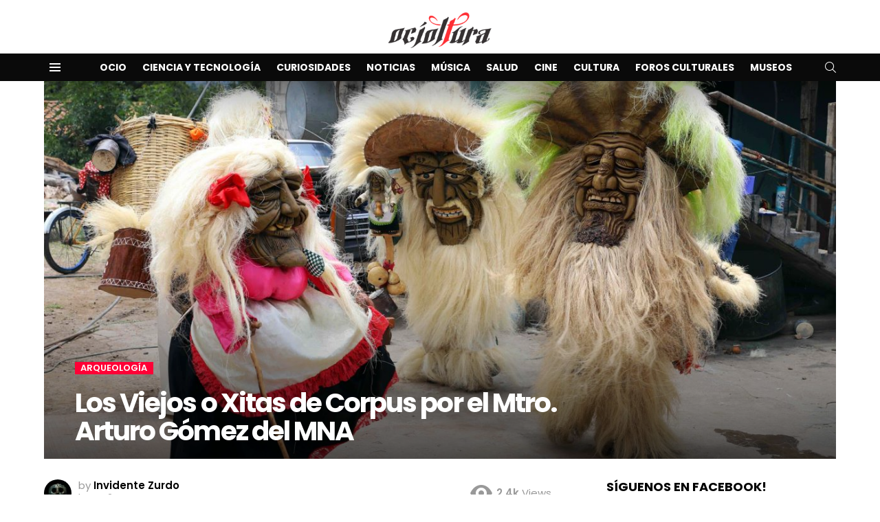

--- FILE ---
content_type: text/html; charset=UTF-8
request_url: https://ocioltura.com/arqueologia/los-viejos-o-xitas-de-corpus-por-el-mtro-arturo-gomez-del-mna/
body_size: 130042
content:
<!DOCTYPE html>
<!--[if IE 8]>
<html class="no-js g1-off-outside lt-ie10 lt-ie9" id="ie8" lang="es"
 xmlns:fb="http://ogp.me/ns/fb#" prefix="og: http://ogp.me/ns#"><![endif]-->
<!--[if IE 9]>
<html class="no-js g1-off-outside lt-ie10" id="ie9" lang="es"
 xmlns:fb="http://ogp.me/ns/fb#" prefix="og: http://ogp.me/ns#"><![endif]-->
<!--[if !IE]><!-->
<html class="no-js g1-off-outside" lang="es"
 xmlns:fb="http://ogp.me/ns/fb#" prefix="og: http://ogp.me/ns#"><!--<![endif]-->
<head>
	<meta charset="UTF-8"/>
	<link rel="profile" href="https://gmpg.org/xfn/11"/>
	<link rel="pingback" href="https://ocioltura.com/xmlrpc.php"/>

	<title>Los Viejos o Xitas de Corpus por el Mtro. Arturo Gómez del MNA &#8211; Ocioltura &#8211; Revista digital de Ocio y Cultura en Puebla</title>
<meta name='robots' content='max-image-preview:large' />
	<style>img:is([sizes="auto" i], [sizes^="auto," i]) { contain-intrinsic-size: 3000px 1500px }</style>
	
<meta name="viewport" content="initial-scale=1.0, minimum-scale=1.0, height=device-height, width=device-width" />
<!-- Tags generated by Easy Social Share Buttons for WordPress v8.8 - https://socialsharingplugin.com. You see this message only because you have debug mode ON -->
<meta property="og:locale" content="es_ES" />
<meta property="og:type" content="article" />
<meta property="og:title" content="Los Viejos o Xitas de Corpus por el Mtro. Arturo Gómez del MNA" />
<meta property="og:description" content="Esta es una nota del Museo Nacional de Antropología, escrita por el Maestro Arturo Gómez Martínez, quien es Curador – Investigador de dicha institución. Para no alterar el contexto y respetando el trabajo de este gran profesional mexicano, reproducimos íntegramente el artículo: En la región mazahua de Temascalcingo, Estado de México, la máscara de viejo" />
<meta property="og:url" content="https://ocioltura.com/arqueologia/los-viejos-o-xitas-de-corpus-por-el-mtro-arturo-gomez-del-mna/" />
<meta property="og:site_name" content="Ocioltura - Revista digital de Ocio y Cultura en Puebla" />
<meta property="article:tag" content="Danzantes" />
<meta property="article:tag" content="Estado de México" />
<meta property="article:tag" content="Mazahuas" />
<meta property="article:tag" content="Museo Nacional de Antropología" />
<meta property="article:tag" content="Viejos" />
<meta property="article:tag" content="Xitas" />
<meta property="article:section" content="Arqueología" />
<meta property="article:published_time" content="2023-10-19T13:33:34-06:00" />
<meta property="article:modified_time" content="2023-10-19T13:33:38-06:00" />
<meta property="og:updated_time" content="2023-10-19T13:33:38-06:00" />
<meta property="og:image" content="https://ocioltura.com/wp-content/uploads/2023/10/Xita.jpg" />
<meta property="og:image:secure_url" content="https://ocioltura.com/wp-content/uploads/2023/10/Xita.jpg" />
<meta property="og:image:width" content="1250" />
<meta property="og:image:height" content="833" />
<link rel='dns-prefetch' href='//fonts.googleapis.com' />
<link rel='preconnect' href='https://fonts.gstatic.com' />
<link rel="alternate" type="application/rss+xml" title="Ocioltura - Revista digital de Ocio y Cultura en Puebla &raquo; Feed" href="https://ocioltura.com/feed/" />
<link rel="alternate" type="application/rss+xml" title="Ocioltura - Revista digital de Ocio y Cultura en Puebla &raquo; Feed de los comentarios" href="https://ocioltura.com/comments/feed/" />
<script type="text/javascript" id="wpp-js" src="https://ocioltura.com/wp-content/plugins/wordpress-popular-posts/assets/js/wpp.js?ver=7.2.0" data-sampling="0" data-sampling-rate="100" data-api-url="https://ocioltura.com/wp-json/wordpress-popular-posts" data-post-id="7946" data-token="b24d2e31e9" data-lang="0" data-debug="1"></script>
<script type="text/javascript">
/* <![CDATA[ */
window._wpemojiSettings = {"baseUrl":"https:\/\/s.w.org\/images\/core\/emoji\/15.0.3\/72x72\/","ext":".png","svgUrl":"https:\/\/s.w.org\/images\/core\/emoji\/15.0.3\/svg\/","svgExt":".svg","source":{"concatemoji":"https:\/\/ocioltura.com\/wp-includes\/js\/wp-emoji-release.min.js?ver=6.7.4"}};
/*! This file is auto-generated */
!function(i,n){var o,s,e;function c(e){try{var t={supportTests:e,timestamp:(new Date).valueOf()};sessionStorage.setItem(o,JSON.stringify(t))}catch(e){}}function p(e,t,n){e.clearRect(0,0,e.canvas.width,e.canvas.height),e.fillText(t,0,0);var t=new Uint32Array(e.getImageData(0,0,e.canvas.width,e.canvas.height).data),r=(e.clearRect(0,0,e.canvas.width,e.canvas.height),e.fillText(n,0,0),new Uint32Array(e.getImageData(0,0,e.canvas.width,e.canvas.height).data));return t.every(function(e,t){return e===r[t]})}function u(e,t,n){switch(t){case"flag":return n(e,"\ud83c\udff3\ufe0f\u200d\u26a7\ufe0f","\ud83c\udff3\ufe0f\u200b\u26a7\ufe0f")?!1:!n(e,"\ud83c\uddfa\ud83c\uddf3","\ud83c\uddfa\u200b\ud83c\uddf3")&&!n(e,"\ud83c\udff4\udb40\udc67\udb40\udc62\udb40\udc65\udb40\udc6e\udb40\udc67\udb40\udc7f","\ud83c\udff4\u200b\udb40\udc67\u200b\udb40\udc62\u200b\udb40\udc65\u200b\udb40\udc6e\u200b\udb40\udc67\u200b\udb40\udc7f");case"emoji":return!n(e,"\ud83d\udc26\u200d\u2b1b","\ud83d\udc26\u200b\u2b1b")}return!1}function f(e,t,n){var r="undefined"!=typeof WorkerGlobalScope&&self instanceof WorkerGlobalScope?new OffscreenCanvas(300,150):i.createElement("canvas"),a=r.getContext("2d",{willReadFrequently:!0}),o=(a.textBaseline="top",a.font="600 32px Arial",{});return e.forEach(function(e){o[e]=t(a,e,n)}),o}function t(e){var t=i.createElement("script");t.src=e,t.defer=!0,i.head.appendChild(t)}"undefined"!=typeof Promise&&(o="wpEmojiSettingsSupports",s=["flag","emoji"],n.supports={everything:!0,everythingExceptFlag:!0},e=new Promise(function(e){i.addEventListener("DOMContentLoaded",e,{once:!0})}),new Promise(function(t){var n=function(){try{var e=JSON.parse(sessionStorage.getItem(o));if("object"==typeof e&&"number"==typeof e.timestamp&&(new Date).valueOf()<e.timestamp+604800&&"object"==typeof e.supportTests)return e.supportTests}catch(e){}return null}();if(!n){if("undefined"!=typeof Worker&&"undefined"!=typeof OffscreenCanvas&&"undefined"!=typeof URL&&URL.createObjectURL&&"undefined"!=typeof Blob)try{var e="postMessage("+f.toString()+"("+[JSON.stringify(s),u.toString(),p.toString()].join(",")+"));",r=new Blob([e],{type:"text/javascript"}),a=new Worker(URL.createObjectURL(r),{name:"wpTestEmojiSupports"});return void(a.onmessage=function(e){c(n=e.data),a.terminate(),t(n)})}catch(e){}c(n=f(s,u,p))}t(n)}).then(function(e){for(var t in e)n.supports[t]=e[t],n.supports.everything=n.supports.everything&&n.supports[t],"flag"!==t&&(n.supports.everythingExceptFlag=n.supports.everythingExceptFlag&&n.supports[t]);n.supports.everythingExceptFlag=n.supports.everythingExceptFlag&&!n.supports.flag,n.DOMReady=!1,n.readyCallback=function(){n.DOMReady=!0}}).then(function(){return e}).then(function(){var e;n.supports.everything||(n.readyCallback(),(e=n.source||{}).concatemoji?t(e.concatemoji):e.wpemoji&&e.twemoji&&(t(e.twemoji),t(e.wpemoji)))}))}((window,document),window._wpemojiSettings);
/* ]]> */
</script>
<link rel='stylesheet' id='flagallery-css' href='https://ocioltura.com/wp-content/plugins/flash-album-gallery/assets/flagallery.css?ver=5.5.5' type='text/css' media='all' />
<link rel='stylesheet' id='bdt-uikit-css' href='https://ocioltura.com/wp-content/plugins/bdthemes-element-pack/assets/css/bdt-uikit.css?ver=3.17.11' type='text/css' media='all' />
<link rel='stylesheet' id='ep-helper-css' href='https://ocioltura.com/wp-content/plugins/bdthemes-element-pack/assets/css/ep-helper.css?ver=7.12.13' type='text/css' media='all' />
<style id='wp-emoji-styles-inline-css' type='text/css'>

	img.wp-smiley, img.emoji {
		display: inline !important;
		border: none !important;
		box-shadow: none !important;
		height: 1em !important;
		width: 1em !important;
		margin: 0 0.07em !important;
		vertical-align: -0.1em !important;
		background: none !important;
		padding: 0 !important;
	}
</style>
<style id='classic-theme-styles-inline-css' type='text/css'>
/*! This file is auto-generated */
.wp-block-button__link{color:#fff;background-color:#32373c;border-radius:9999px;box-shadow:none;text-decoration:none;padding:calc(.667em + 2px) calc(1.333em + 2px);font-size:1.125em}.wp-block-file__button{background:#32373c;color:#fff;text-decoration:none}
</style>
<style id='global-styles-inline-css' type='text/css'>
:root{--wp--preset--aspect-ratio--square: 1;--wp--preset--aspect-ratio--4-3: 4/3;--wp--preset--aspect-ratio--3-4: 3/4;--wp--preset--aspect-ratio--3-2: 3/2;--wp--preset--aspect-ratio--2-3: 2/3;--wp--preset--aspect-ratio--16-9: 16/9;--wp--preset--aspect-ratio--9-16: 9/16;--wp--preset--color--black: #000000;--wp--preset--color--cyan-bluish-gray: #abb8c3;--wp--preset--color--white: #ffffff;--wp--preset--color--pale-pink: #f78da7;--wp--preset--color--vivid-red: #cf2e2e;--wp--preset--color--luminous-vivid-orange: #ff6900;--wp--preset--color--luminous-vivid-amber: #fcb900;--wp--preset--color--light-green-cyan: #7bdcb5;--wp--preset--color--vivid-green-cyan: #00d084;--wp--preset--color--pale-cyan-blue: #8ed1fc;--wp--preset--color--vivid-cyan-blue: #0693e3;--wp--preset--color--vivid-purple: #9b51e0;--wp--preset--gradient--vivid-cyan-blue-to-vivid-purple: linear-gradient(135deg,rgba(6,147,227,1) 0%,rgb(155,81,224) 100%);--wp--preset--gradient--light-green-cyan-to-vivid-green-cyan: linear-gradient(135deg,rgb(122,220,180) 0%,rgb(0,208,130) 100%);--wp--preset--gradient--luminous-vivid-amber-to-luminous-vivid-orange: linear-gradient(135deg,rgba(252,185,0,1) 0%,rgba(255,105,0,1) 100%);--wp--preset--gradient--luminous-vivid-orange-to-vivid-red: linear-gradient(135deg,rgba(255,105,0,1) 0%,rgb(207,46,46) 100%);--wp--preset--gradient--very-light-gray-to-cyan-bluish-gray: linear-gradient(135deg,rgb(238,238,238) 0%,rgb(169,184,195) 100%);--wp--preset--gradient--cool-to-warm-spectrum: linear-gradient(135deg,rgb(74,234,220) 0%,rgb(151,120,209) 20%,rgb(207,42,186) 40%,rgb(238,44,130) 60%,rgb(251,105,98) 80%,rgb(254,248,76) 100%);--wp--preset--gradient--blush-light-purple: linear-gradient(135deg,rgb(255,206,236) 0%,rgb(152,150,240) 100%);--wp--preset--gradient--blush-bordeaux: linear-gradient(135deg,rgb(254,205,165) 0%,rgb(254,45,45) 50%,rgb(107,0,62) 100%);--wp--preset--gradient--luminous-dusk: linear-gradient(135deg,rgb(255,203,112) 0%,rgb(199,81,192) 50%,rgb(65,88,208) 100%);--wp--preset--gradient--pale-ocean: linear-gradient(135deg,rgb(255,245,203) 0%,rgb(182,227,212) 50%,rgb(51,167,181) 100%);--wp--preset--gradient--electric-grass: linear-gradient(135deg,rgb(202,248,128) 0%,rgb(113,206,126) 100%);--wp--preset--gradient--midnight: linear-gradient(135deg,rgb(2,3,129) 0%,rgb(40,116,252) 100%);--wp--preset--font-size--small: 13px;--wp--preset--font-size--medium: 20px;--wp--preset--font-size--large: 36px;--wp--preset--font-size--x-large: 42px;--wp--preset--font-family--inter: "Inter", sans-serif;--wp--preset--font-family--cardo: Cardo;--wp--preset--spacing--20: 0.44rem;--wp--preset--spacing--30: 0.67rem;--wp--preset--spacing--40: 1rem;--wp--preset--spacing--50: 1.5rem;--wp--preset--spacing--60: 2.25rem;--wp--preset--spacing--70: 3.38rem;--wp--preset--spacing--80: 5.06rem;--wp--preset--shadow--natural: 6px 6px 9px rgba(0, 0, 0, 0.2);--wp--preset--shadow--deep: 12px 12px 50px rgba(0, 0, 0, 0.4);--wp--preset--shadow--sharp: 6px 6px 0px rgba(0, 0, 0, 0.2);--wp--preset--shadow--outlined: 6px 6px 0px -3px rgba(255, 255, 255, 1), 6px 6px rgba(0, 0, 0, 1);--wp--preset--shadow--crisp: 6px 6px 0px rgba(0, 0, 0, 1);}:where(.is-layout-flex){gap: 0.5em;}:where(.is-layout-grid){gap: 0.5em;}body .is-layout-flex{display: flex;}.is-layout-flex{flex-wrap: wrap;align-items: center;}.is-layout-flex > :is(*, div){margin: 0;}body .is-layout-grid{display: grid;}.is-layout-grid > :is(*, div){margin: 0;}:where(.wp-block-columns.is-layout-flex){gap: 2em;}:where(.wp-block-columns.is-layout-grid){gap: 2em;}:where(.wp-block-post-template.is-layout-flex){gap: 1.25em;}:where(.wp-block-post-template.is-layout-grid){gap: 1.25em;}.has-black-color{color: var(--wp--preset--color--black) !important;}.has-cyan-bluish-gray-color{color: var(--wp--preset--color--cyan-bluish-gray) !important;}.has-white-color{color: var(--wp--preset--color--white) !important;}.has-pale-pink-color{color: var(--wp--preset--color--pale-pink) !important;}.has-vivid-red-color{color: var(--wp--preset--color--vivid-red) !important;}.has-luminous-vivid-orange-color{color: var(--wp--preset--color--luminous-vivid-orange) !important;}.has-luminous-vivid-amber-color{color: var(--wp--preset--color--luminous-vivid-amber) !important;}.has-light-green-cyan-color{color: var(--wp--preset--color--light-green-cyan) !important;}.has-vivid-green-cyan-color{color: var(--wp--preset--color--vivid-green-cyan) !important;}.has-pale-cyan-blue-color{color: var(--wp--preset--color--pale-cyan-blue) !important;}.has-vivid-cyan-blue-color{color: var(--wp--preset--color--vivid-cyan-blue) !important;}.has-vivid-purple-color{color: var(--wp--preset--color--vivid-purple) !important;}.has-black-background-color{background-color: var(--wp--preset--color--black) !important;}.has-cyan-bluish-gray-background-color{background-color: var(--wp--preset--color--cyan-bluish-gray) !important;}.has-white-background-color{background-color: var(--wp--preset--color--white) !important;}.has-pale-pink-background-color{background-color: var(--wp--preset--color--pale-pink) !important;}.has-vivid-red-background-color{background-color: var(--wp--preset--color--vivid-red) !important;}.has-luminous-vivid-orange-background-color{background-color: var(--wp--preset--color--luminous-vivid-orange) !important;}.has-luminous-vivid-amber-background-color{background-color: var(--wp--preset--color--luminous-vivid-amber) !important;}.has-light-green-cyan-background-color{background-color: var(--wp--preset--color--light-green-cyan) !important;}.has-vivid-green-cyan-background-color{background-color: var(--wp--preset--color--vivid-green-cyan) !important;}.has-pale-cyan-blue-background-color{background-color: var(--wp--preset--color--pale-cyan-blue) !important;}.has-vivid-cyan-blue-background-color{background-color: var(--wp--preset--color--vivid-cyan-blue) !important;}.has-vivid-purple-background-color{background-color: var(--wp--preset--color--vivid-purple) !important;}.has-black-border-color{border-color: var(--wp--preset--color--black) !important;}.has-cyan-bluish-gray-border-color{border-color: var(--wp--preset--color--cyan-bluish-gray) !important;}.has-white-border-color{border-color: var(--wp--preset--color--white) !important;}.has-pale-pink-border-color{border-color: var(--wp--preset--color--pale-pink) !important;}.has-vivid-red-border-color{border-color: var(--wp--preset--color--vivid-red) !important;}.has-luminous-vivid-orange-border-color{border-color: var(--wp--preset--color--luminous-vivid-orange) !important;}.has-luminous-vivid-amber-border-color{border-color: var(--wp--preset--color--luminous-vivid-amber) !important;}.has-light-green-cyan-border-color{border-color: var(--wp--preset--color--light-green-cyan) !important;}.has-vivid-green-cyan-border-color{border-color: var(--wp--preset--color--vivid-green-cyan) !important;}.has-pale-cyan-blue-border-color{border-color: var(--wp--preset--color--pale-cyan-blue) !important;}.has-vivid-cyan-blue-border-color{border-color: var(--wp--preset--color--vivid-cyan-blue) !important;}.has-vivid-purple-border-color{border-color: var(--wp--preset--color--vivid-purple) !important;}.has-vivid-cyan-blue-to-vivid-purple-gradient-background{background: var(--wp--preset--gradient--vivid-cyan-blue-to-vivid-purple) !important;}.has-light-green-cyan-to-vivid-green-cyan-gradient-background{background: var(--wp--preset--gradient--light-green-cyan-to-vivid-green-cyan) !important;}.has-luminous-vivid-amber-to-luminous-vivid-orange-gradient-background{background: var(--wp--preset--gradient--luminous-vivid-amber-to-luminous-vivid-orange) !important;}.has-luminous-vivid-orange-to-vivid-red-gradient-background{background: var(--wp--preset--gradient--luminous-vivid-orange-to-vivid-red) !important;}.has-very-light-gray-to-cyan-bluish-gray-gradient-background{background: var(--wp--preset--gradient--very-light-gray-to-cyan-bluish-gray) !important;}.has-cool-to-warm-spectrum-gradient-background{background: var(--wp--preset--gradient--cool-to-warm-spectrum) !important;}.has-blush-light-purple-gradient-background{background: var(--wp--preset--gradient--blush-light-purple) !important;}.has-blush-bordeaux-gradient-background{background: var(--wp--preset--gradient--blush-bordeaux) !important;}.has-luminous-dusk-gradient-background{background: var(--wp--preset--gradient--luminous-dusk) !important;}.has-pale-ocean-gradient-background{background: var(--wp--preset--gradient--pale-ocean) !important;}.has-electric-grass-gradient-background{background: var(--wp--preset--gradient--electric-grass) !important;}.has-midnight-gradient-background{background: var(--wp--preset--gradient--midnight) !important;}.has-small-font-size{font-size: var(--wp--preset--font-size--small) !important;}.has-medium-font-size{font-size: var(--wp--preset--font-size--medium) !important;}.has-large-font-size{font-size: var(--wp--preset--font-size--large) !important;}.has-x-large-font-size{font-size: var(--wp--preset--font-size--x-large) !important;}
:where(.wp-block-post-template.is-layout-flex){gap: 1.25em;}:where(.wp-block-post-template.is-layout-grid){gap: 1.25em;}
:where(.wp-block-columns.is-layout-flex){gap: 2em;}:where(.wp-block-columns.is-layout-grid){gap: 2em;}
:root :where(.wp-block-pullquote){font-size: 1.5em;line-height: 1.6;}
</style>
<link rel='stylesheet' id='adace-style-css' href='https://ocioltura.com/wp-content/plugins/fb6e2e78433905255cfb298a76a31ae7-plugin/assets/css/style.min.css?ver=1.3.28' type='text/css' media='all' />
<link rel='stylesheet' id='shoppable-images-css-css' href='https://ocioltura.com/wp-content/plugins/fb6e2e78433905255cfb298a76a31ae7-plugin/assets/css/shoppable-images-front.min.css?ver=1.3.28' type='text/css' media='all' />
<link rel='stylesheet' id='mace-lazy-load-youtube-css' href='https://ocioltura.com/wp-content/plugins/media-ace/includes/lazy-load/assets/css/youtube.min.css?ver=1.4.13' type='text/css' media='all' />
<link rel='stylesheet' id='mace-gallery-css' href='https://ocioltura.com/wp-content/plugins/media-ace/includes/gallery/css/gallery.min.css?ver=6.7.4' type='text/css' media='all' />
<link rel='stylesheet' id='jquery-magnific-popup-css' href='https://ocioltura.com/wp-content/plugins/snax/assets/js/jquery.magnific-popup/magnific-popup.css?ver=6.7.4' type='text/css' media='all' />
<link rel='stylesheet' id='snax-css' href='https://ocioltura.com/wp-content/plugins/snax/css/snax.min.css?ver=1.94' type='text/css' media='all' />
<link rel='stylesheet' id='wyr-main-css' href='https://ocioltura.com/wp-content/plugins/whats-your-reaction/css/main.min.css?ver=1.3.20' type='text/css' media='all' />
<style id='woocommerce-inline-inline-css' type='text/css'>
.woocommerce form .form-row .required { visibility: visible; }
</style>
<link rel='stylesheet' id='ppress-frontend-css' href='https://ocioltura.com/wp-content/plugins/wp-user-avatar/assets/css/frontend.min.css?ver=4.15.20' type='text/css' media='all' />
<link rel='stylesheet' id='ppress-flatpickr-css' href='https://ocioltura.com/wp-content/plugins/wp-user-avatar/assets/flatpickr/flatpickr.min.css?ver=4.15.20' type='text/css' media='all' />
<link rel='stylesheet' id='ppress-select2-css' href='https://ocioltura.com/wp-content/plugins/wp-user-avatar/assets/select2/select2.min.css?ver=6.7.4' type='text/css' media='all' />
<link rel='stylesheet' id='wordpress-popular-posts-css-css' href='https://ocioltura.com/wp-content/plugins/wordpress-popular-posts/assets/css/wpp.css?ver=7.2.0' type='text/css' media='all' />
<link rel='stylesheet' id='g1-main-css' href='https://ocioltura.com/wp-content/themes/bimber/css/9.2.5/styles/cards/all-light.min.css?ver=9.2.5' type='text/css' media='all' />
<link rel='stylesheet' id='bimber-single-css' href='https://ocioltura.com/wp-content/themes/bimber/css/9.2.5/styles/cards/single-light.min.css?ver=9.2.5' type='text/css' media='all' />
<link rel='stylesheet' id='bimber-comments-css' href='https://ocioltura.com/wp-content/themes/bimber/css/9.2.5/styles/cards/comments-light.min.css?ver=9.2.5' type='text/css' media='all' />
<link rel='stylesheet' id='bimber-google-fonts-css' href='//fonts.googleapis.com/css?family=Roboto%3A400%2C300%2C500%2C600%2C700%2C900%7CPoppins%3A400%2C300%2C500%2C600%2C700&#038;subset=latin%2Clatin-ext&#038;display=swap&#038;ver=9.2.5' type='text/css' media='all' />
<link rel='stylesheet' id='bimber-dynamic-style-css' href='https://ocioltura.com/wp-content/uploads/dynamic-style-1719651813.css' type='text/css' media='all' />
<link rel='stylesheet' id='subscribe-forms-css-css' href='https://ocioltura.com/wp-content/plugins/easy-social-share-buttons3/assets/modules/subscribe-forms.min.css?ver=8.8' type='text/css' media='all' />
<link rel='stylesheet' id='easy-social-share-buttons-css' href='https://ocioltura.com/wp-content/plugins/easy-social-share-buttons3/assets/css/easy-social-share-buttons.min.css?ver=8.8' type='text/css' media='all' />
<style id='easy-social-share-buttons-inline-css' type='text/css'>
.essb_topbar .essb_topbar_inner{max-width:1152px;margin:0 auto;padding-left:0;padding-right:0;}.essb_topbar{margin-top:-200px;}
</style>
<link rel='stylesheet' id='bimber-woocommerce-css' href='https://ocioltura.com/wp-content/themes/bimber/css/9.2.5/styles/cards/woocommerce-light.min.css?ver=9.2.5' type='text/css' media='all' />
<link rel='stylesheet' id='bimber-snax-extra-css' href='https://ocioltura.com/wp-content/themes/bimber/css/9.2.5/styles/cards/snax-extra-light.min.css?ver=9.2.5' type='text/css' media='all' />
<link rel='stylesheet' id='bimber-vc-css' href='https://ocioltura.com/wp-content/themes/bimber/css/9.2.5/styles/cards/vc-light.min.css?ver=9.2.5' type='text/css' media='all' />
<link rel='stylesheet' id='bimber-essb-css' href='https://ocioltura.com/wp-content/themes/bimber/css/9.2.5/styles/cards/essb-light.min.css?ver=9.2.5' type='text/css' media='all' />
<link rel='stylesheet' id='bimber-mashshare-css' href='https://ocioltura.com/wp-content/themes/bimber/css/9.2.5/styles/cards/mashshare-light.min.css?ver=9.2.5' type='text/css' media='all' />
<link rel='stylesheet' id='elementor-frontend-css' href='https://ocioltura.com/wp-content/plugins/elementor/assets/css/frontend-lite.min.css?ver=3.22.3' type='text/css' media='all' />
<link rel='stylesheet' id='eael-general-css' href='https://ocioltura.com/wp-content/plugins/essential-addons-for-elementor-lite/assets/front-end/css/view/general.min.css?ver=6.1.0' type='text/css' media='all' />
<link rel='stylesheet' id='upk-site-css' href='https://ocioltura.com/wp-content/plugins/ultimate-post-kit/assets/css/upk-site.css?ver=3.13.2' type='text/css' media='all' />
<script type="text/javascript" src="https://ocioltura.com/wp-includes/js/jquery/jquery.min.js?ver=3.7.1" id="jquery-core-js"></script>
<script type="text/javascript" src="https://ocioltura.com/wp-includes/js/jquery/jquery-migrate.min.js?ver=3.4.1" id="jquery-migrate-js"></script>
<script type="text/javascript" src="https://ocioltura.com/wp-content/plugins/fb6e2e78433905255cfb298a76a31ae7-plugin/assets/js/slot-slideup.js?ver=1.3.28" id="adace-slot-slideup-js"></script>
<script type="text/javascript" src="https://ocioltura.com/wp-content/plugins/fb6e2e78433905255cfb298a76a31ae7-plugin/includes/shoppable-images/assets/js/shoppable-images-front.js?ver=1.3.28" id="shoppable-images-js-js"></script>
<script type="text/javascript" src="https://ocioltura.com/wp-content/plugins/fb6e2e78433905255cfb298a76a31ae7-plugin/assets/js/coupons.js?ver=1.3.28" id="adace-coupons-js"></script>
<script type="text/javascript" src="https://ocioltura.com/wp-content/plugins/fb6e2e78433905255cfb298a76a31ae7-plugin//includes/adblock-detector/advertisement.js?ver=1.3.28" id="adace-adijs-pot-js"></script>
<script type="text/javascript" src="https://ocioltura.com/wp-content/plugins/woocommerce/assets/js/js-cookie/js.cookie.min.js?ver=2.1.4-wc.9.5.3" id="js-cookie-js" defer="defer" data-wp-strategy="defer"></script>
<script type="text/javascript" id="wc-cart-fragments-js-extra">
/* <![CDATA[ */
var wc_cart_fragments_params = {"ajax_url":"\/wp-admin\/admin-ajax.php","wc_ajax_url":"\/?wc-ajax=%%endpoint%%","cart_hash_key":"wc_cart_hash_eb05a16871e02c8dc58cd89cdddd5335","fragment_name":"wc_fragments_eb05a16871e02c8dc58cd89cdddd5335","request_timeout":"5000"};
/* ]]> */
</script>
<script type="text/javascript" src="https://ocioltura.com/wp-content/plugins/woocommerce/assets/js/frontend/cart-fragments.min.js?ver=9.5.3" id="wc-cart-fragments-js" defer="defer" data-wp-strategy="defer"></script>
<script type="text/javascript" src="https://ocioltura.com/wp-content/plugins/woocommerce/assets/js/jquery-blockui/jquery.blockUI.min.js?ver=2.7.0-wc.9.5.3" id="jquery-blockui-js" data-wp-strategy="defer"></script>
<script type="text/javascript" id="wc-add-to-cart-js-extra">
/* <![CDATA[ */
var wc_add_to_cart_params = {"ajax_url":"\/wp-admin\/admin-ajax.php","wc_ajax_url":"\/?wc-ajax=%%endpoint%%","i18n_view_cart":"Ver carrito","cart_url":"https:\/\/ocioltura.com","is_cart":"","cart_redirect_after_add":"no"};
/* ]]> */
</script>
<script type="text/javascript" src="https://ocioltura.com/wp-content/plugins/woocommerce/assets/js/frontend/add-to-cart.min.js?ver=9.5.3" id="wc-add-to-cart-js" data-wp-strategy="defer"></script>
<script type="text/javascript" id="woocommerce-js-extra">
/* <![CDATA[ */
var woocommerce_params = {"ajax_url":"\/wp-admin\/admin-ajax.php","wc_ajax_url":"\/?wc-ajax=%%endpoint%%"};
/* ]]> */
</script>
<script type="text/javascript" src="https://ocioltura.com/wp-content/plugins/woocommerce/assets/js/frontend/woocommerce.min.js?ver=9.5.3" id="woocommerce-js" defer="defer" data-wp-strategy="defer"></script>
<script type="text/javascript" src="https://ocioltura.com/wp-content/plugins/wp-user-avatar/assets/flatpickr/flatpickr.min.js?ver=4.15.20" id="ppress-flatpickr-js"></script>
<script type="text/javascript" src="https://ocioltura.com/wp-content/plugins/wp-user-avatar/assets/select2/select2.min.js?ver=4.15.20" id="ppress-select2-js"></script>
<script type="text/javascript" src="https://ocioltura.com/wp-content/plugins/js_composer/assets/js/vendors/woocommerce-add-to-cart.js?ver=6.10.0" id="vc_woocommerce-add-to-cart-js-js"></script>
<script type="text/javascript" src="https://ocioltura.com/wp-content/themes/bimber/js/modernizr/modernizr-custom.min.js?ver=3.3.0" id="modernizr-js"></script>
<link rel="https://api.w.org/" href="https://ocioltura.com/wp-json/" /><link rel="alternate" title="JSON" type="application/json" href="https://ocioltura.com/wp-json/wp/v2/posts/7946" /><link rel="EditURI" type="application/rsd+xml" title="RSD" href="https://ocioltura.com/xmlrpc.php?rsd" />
<link rel="canonical" href="https://ocioltura.com/arqueologia/los-viejos-o-xitas-de-corpus-por-el-mtro-arturo-gomez-del-mna/" />
<link rel='shortlink' href='https://ocioltura.com/?p=7946' />
<link rel="alternate" title="oEmbed (JSON)" type="application/json+oembed" href="https://ocioltura.com/wp-json/oembed/1.0/embed?url=https%3A%2F%2Focioltura.com%2Farqueologia%2Flos-viejos-o-xitas-de-corpus-por-el-mtro-arturo-gomez-del-mna%2F" />
<link rel="alternate" title="oEmbed (XML)" type="text/xml+oembed" href="https://ocioltura.com/wp-json/oembed/1.0/embed?url=https%3A%2F%2Focioltura.com%2Farqueologia%2Flos-viejos-o-xitas-de-corpus-por-el-mtro-arturo-gomez-del-mna%2F&#038;format=xml" />
<link rel="preload" href="https://ocioltura.com/wp-content/plugins/g1-socials/css/iconfont/fonts/g1-socials.woff" as="font" type="font/woff" crossorigin="anonymous">	<style>
		.lazyload, .lazyloading {
			opacity: 0;
		}
		.lazyloaded {
			opacity: 1;
		}
		.lazyload,
		.lazyloading,
		.lazyloaded {
			transition: opacity 0.175s ease-in-out;
		}

		iframe.lazyloading {
			opacity: 1;
			transition: opacity 0.375s ease-in-out;
			background: #f2f2f2 no-repeat center;
		}
		iframe.lazyloaded {
			opacity: 1;
		}
	</style>
	<link rel="preload" href="https://ocioltura.com/wp-content/plugins/snax/css/snaxicon/fonts/snaxicon.woff" as="font" type="font/woff" crossorigin="anonymous">
<!-- <meta name='Grand Flagallery' content='5.5.5' /> -->
            <style id="wpp-loading-animation-styles">@-webkit-keyframes bgslide{from{background-position-x:0}to{background-position-x:-200%}}@keyframes bgslide{from{background-position-x:0}to{background-position-x:-200%}}.wpp-widget-block-placeholder,.wpp-shortcode-placeholder{margin:0 auto;width:60px;height:3px;background:#dd3737;background:linear-gradient(90deg,#dd3737 0%,#571313 10%,#dd3737 100%);background-size:200% auto;border-radius:3px;-webkit-animation:bgslide 1s infinite linear;animation:bgslide 1s infinite linear}</style>
            	<style>
	@font-face {
		font-family: "bimber";
							src:url("https://ocioltura.com/wp-content/themes/bimber/css/9.2.5/bimber/fonts/bimber.eot");
			src:url("https://ocioltura.com/wp-content/themes/bimber/css/9.2.5/bimber/fonts/bimber.eot?#iefix") format("embedded-opentype"),
			url("https://ocioltura.com/wp-content/themes/bimber/css/9.2.5/bimber/fonts/bimber.woff") format("woff"),
			url("https://ocioltura.com/wp-content/themes/bimber/css/9.2.5/bimber/fonts/bimber.ttf") format("truetype"),
			url("https://ocioltura.com/wp-content/themes/bimber/css/9.2.5/bimber/fonts/bimber.svg#bimber") format("svg");
				font-weight: normal;
		font-style: normal;
		font-display: block;
	}
	</style>
		<noscript><style>.woocommerce-product-gallery{ opacity: 1 !important; }</style></noscript>
	<meta name="generator" content="Elementor 3.22.3; features: e_optimized_assets_loading, e_optimized_css_loading, e_font_icon_svg, additional_custom_breakpoints, e_lazyload; settings: css_print_method-external, google_font-enabled, font_display-swap">
<script type="text/javascript" src="https://www.w3counter.com/tracker.js?id=&wphead=true"></script>
			<style>
				.e-con.e-parent:nth-of-type(n+4):not(.e-lazyloaded):not(.e-no-lazyload),
				.e-con.e-parent:nth-of-type(n+4):not(.e-lazyloaded):not(.e-no-lazyload) * {
					background-image: none !important;
				}
				@media screen and (max-height: 1024px) {
					.e-con.e-parent:nth-of-type(n+3):not(.e-lazyloaded):not(.e-no-lazyload),
					.e-con.e-parent:nth-of-type(n+3):not(.e-lazyloaded):not(.e-no-lazyload) * {
						background-image: none !important;
					}
				}
				@media screen and (max-height: 640px) {
					.e-con.e-parent:nth-of-type(n+2):not(.e-lazyloaded):not(.e-no-lazyload),
					.e-con.e-parent:nth-of-type(n+2):not(.e-lazyloaded):not(.e-no-lazyload) * {
						background-image: none !important;
					}
				}
			</style>
			<meta name="generator" content="Powered by WPBakery Page Builder - drag and drop page builder for WordPress."/>
<style class='wp-fonts-local' type='text/css'>
@font-face{font-family:Inter;font-style:normal;font-weight:300 900;font-display:fallback;src:url('https://ocioltura.com/wp-content/plugins/woocommerce/assets/fonts/Inter-VariableFont_slnt,wght.woff2') format('woff2');font-stretch:normal;}
@font-face{font-family:Cardo;font-style:normal;font-weight:400;font-display:fallback;src:url('https://ocioltura.com/wp-content/plugins/woocommerce/assets/fonts/cardo_normal_400.woff2') format('woff2');}
</style>
	<script>if("undefined"!=typeof localStorage){var nsfwItemId=document.getElementsByName("g1:nsfw-item-id");nsfwItemId=nsfwItemId.length>0?nsfwItemId[0].getAttribute("content"):"g1_nsfw_off",window.g1SwitchNSFW=function(e){e?(localStorage.setItem(nsfwItemId,1),document.documentElement.classList.add("g1-nsfw-off")):(localStorage.removeItem(nsfwItemId),document.documentElement.classList.remove("g1-nsfw-off"))};try{var nsfwmode=localStorage.getItem(nsfwItemId);window.g1SwitchNSFW(nsfwmode)}catch(e){}}</script>
			<style type="text/css" id="wp-custom-css">
			.entry-content {text-align: justify;} 
.snax-poll-answers-share{display:none !important;}

p.g1-notice-loading, .gm_header{display:none !important;}
.g1-id{margin-top:18px !important;margin-bottom:8px !important;}

.entry-category{background-color:#ff0036 !important;
border-width:0px;color:#fff;}

.g1-row-1{height:550px !important;}

		</style>
		<noscript><style> .wpb_animate_when_almost_visible { opacity: 1; }</style></noscript>


</head>

<body data-rsssl=1 class="post-template-default single single-post postid-7946 single-format-standard wp-embed-responsive theme-bimber snax-hoverable woocommerce-no-js g1-layout-stretched g1-hoverable g1-has-mobile-logo g1-sidebar-normal essb-8.8 wpb-js-composer js-comp-ver-6.10.0 vc_responsive elementor-default elementor-kit-8547" itemscope="" itemtype="http://schema.org/WebPage" >

<div class="g1-body-inner">

	<div id="page">
		

		

					<div class="g1-row g1-row-layout-page g1-hb-row g1-hb-row-normal g1-hb-row-a g1-hb-row-1 g1-hb-boxed g1-hb-sticky-off g1-hb-shadow-off">
			<div class="g1-row-inner">
				<div class="g1-column g1-dropable">
											<div class="g1-bin-1 g1-bin-grow-off">
							<div class="g1-bin g1-bin-align-center">
															</div>
						</div>
											<div class="g1-bin-2 g1-bin-grow-off">
							<div class="g1-bin g1-bin-align-center">
																	<div class="g1-id g1-id-desktop">
			<p class="g1-mega g1-mega-1st site-title">
	
			<a class="g1-logo-wrapper"
			   href="https://ocioltura.com/" rel="home">
									<picture class="g1-logo g1-logo-default">
						<source media="(min-width: 1025px)" srcset="https://ocioltura.com/wp-content/uploads/2019/09/logo_ociolturanuevomovil.png 2x,https://ocioltura.com/wp-content/uploads/2019/09/logo_ociolturanuevomovil.png 1x">
						<source media="(max-width: 1024px)" srcset="data:image/svg+xml,%3Csvg%20xmlns%3D%27http%3A%2F%2Fwww.w3.org%2F2000%2Fsvg%27%20viewBox%3D%270%200%20150%2084%27%2F%3E">
						<img
							src="https://ocioltura.com/wp-content/uploads/2019/09/logo_ociolturanuevomovil.png"
							width="150"
							height="84"
							alt="Ocioltura - Revista digital de Ocio y Cultura en Puebla" />
					</picture>

											<picture class="g1-logo g1-logo-inverted">
							<source id="g1-logo-inverted-source" media="(min-width: 1025px)" srcset="data:image/svg+xml,%3Csvg%20xmlns%3D%27http%3A%2F%2Fwww.w3.org%2F2000%2Fsvg%27%20viewBox%3D%270%200%20150%2084%27%2F%3E" data-srcset="https://ocioltura.com/wp-content/uploads/2019/09/logo_ociolturanuevo_bco-300x104.png 2x,https://ocioltura.com/wp-content/uploads/2019/09/logo_ociolturanuevo_bco-300x104.png 1x">
							<source media="(max-width: 1024px)" srcset="data:image/svg+xml,%3Csvg%20xmlns%3D%27http%3A%2F%2Fwww.w3.org%2F2000%2Fsvg%27%20viewBox%3D%270%200%20150%2084%27%2F%3E">
							<img
								id="g1-logo-inverted-img"
								class="lazyload"
								src=""
								data-src="https://ocioltura.com/wp-content/uploads/2019/09/logo_ociolturanuevo_bco-300x104.png"
								width="150"
								height="84"
								alt="" />
						</picture>
												</a>

			</p>
	
            <script>
            try {
                if ( localStorage.getItem(skinItemId ) ) {
                    var _g1;
                    _g1 = document.getElementById('g1-logo-inverted-img');
                    _g1.classList.remove('lazyload');
                    _g1.setAttribute('src', _g1.getAttribute('data-src') );

                    _g1 = document.getElementById('g1-logo-inverted-source');
                    _g1.setAttribute('srcset', _g1.getAttribute('data-srcset'));
                }
            } catch(e) {}
        </script>
    
	</div>															</div>
						</div>
											<div class="g1-bin-3 g1-bin-grow-off">
							<div class="g1-bin g1-bin-align-right">
															</div>
						</div>
									</div>
			</div>
			<div class="g1-row-background"></div>
		</div>
				<div class="g1-sticky-top-wrapper g1-hb-row-2">
				<div class="g1-row g1-row-layout-page g1-hb-row g1-hb-row-normal g1-hb-row-b g1-hb-row-2 g1-hb-boxed g1-hb-sticky-on g1-hb-shadow-off">
			<div class="g1-row-inner">
				<div class="g1-column g1-dropable">
											<div class="g1-bin-1 g1-bin-grow-off">
							<div class="g1-bin g1-bin-align-left">
																		<a class="g1-hamburger g1-hamburger-show g1-hamburger-s  " href="#">
		<span class="g1-hamburger-icon"></span>
			<span class="g1-hamburger-label
			g1-hamburger-label-hidden			">Menu</span>
	</a>
															</div>
						</div>
											<div class="g1-bin-2 g1-bin-grow-off">
							<div class="g1-bin g1-bin-align-center">
																	<!-- BEGIN .g1-primary-nav -->
<nav id="g1-primary-nav" class="g1-primary-nav"><ul id="g1-primary-nav-menu" class="g1-primary-nav-menu g1-menu-h"><li id="menu-item-4957" class="menu-item menu-item-type-taxonomy menu-item-object-category menu-item-g1-standard menu-item-4957"><a href="https://ocioltura.com/ocio/">Ocio</a></li>
<li id="menu-item-4958" class="menu-item menu-item-type-taxonomy menu-item-object-category menu-item-g1-standard menu-item-4958"><a href="https://ocioltura.com/ocio/ciencia-y-tecnologia/">Ciencia y Tecnología</a></li>
<li id="menu-item-4960" class="menu-item menu-item-type-taxonomy menu-item-object-category menu-item-g1-standard menu-item-4960"><a href="https://ocioltura.com/ocio/curiosidades/">Curiosidades</a></li>
<li id="menu-item-4962" class="menu-item menu-item-type-taxonomy menu-item-object-category menu-item-g1-standard menu-item-4962"><a href="https://ocioltura.com/ocio/noticias/">Noticias</a></li>
<li id="menu-item-4961" class="menu-item menu-item-type-taxonomy menu-item-object-category menu-item-g1-standard menu-item-4961"><a href="https://ocioltura.com/ocio/musica/">Música</a></li>
<li id="menu-item-4963" class="menu-item menu-item-type-taxonomy menu-item-object-category menu-item-g1-standard menu-item-4963"><a href="https://ocioltura.com/ocio/salud/">Salud</a></li>
<li id="menu-item-4959" class="menu-item menu-item-type-taxonomy menu-item-object-category menu-item-g1-standard menu-item-4959"><a href="https://ocioltura.com/ocio/cine/">Cine</a></li>
<li id="menu-item-4964" class="menu-item menu-item-type-taxonomy menu-item-object-category menu-item-g1-standard menu-item-4964"><a href="https://ocioltura.com/cultura/">Cultura</a></li>
<li id="menu-item-5159" class="menu-item menu-item-type-taxonomy menu-item-object-category menu-item-g1-standard menu-item-5159"><a href="https://ocioltura.com/cultura/foros-culturales/">Foros Culturales</a></li>
<li id="menu-item-4966" class="menu-item menu-item-type-taxonomy menu-item-object-category menu-item-g1-standard menu-item-4966"><a href="https://ocioltura.com/cultura/museos/">Museos</a></li>
</ul></nav><!-- END .g1-primary-nav -->
															</div>
						</div>
											<div class="g1-bin-3 g1-bin-grow-off">
							<div class="g1-bin g1-bin-align-right">
																		<div class="g1-drop g1-drop-with-anim g1-drop-before g1-drop-the-search  g1-drop-s g1-drop-icon ">
		<a class="g1-drop-toggle" href="https://ocioltura.com/?s=">
			<span class="g1-drop-toggle-icon"></span><span class="g1-drop-toggle-text">Search</span>
			<span class="g1-drop-toggle-arrow"></span>
		</a>
		<div class="g1-drop-content">
			

<div role="search" class="search-form-wrapper">
	<form method="get"
	      class="g1-searchform-tpl-default g1-searchform-ajax search-form"
	      action="https://ocioltura.com/">
		<label>
			<span class="screen-reader-text">Search for:</span>
			<input type="search" class="search-field"
			       placeholder="Search &hellip;"
			       value="" name="s"
			       title="Search for:" />
		</label>
		<button class="search-submit">Search</button>
	</form>

			<div class="g1-searches g1-searches-ajax"></div>
	</div>
		</div>
	</div>
															</div>
						</div>
									</div>
			</div>
			<div class="g1-row-background"></div>
		</div>
				</div>
				<div class="g1-row g1-row-layout-page g1-hb-row g1-hb-row-normal g1-hb-row-c g1-hb-row-3 g1-hb-full g1-hb-sticky-off g1-hb-shadow-off">
			<div class="g1-row-inner">
				<div class="g1-column g1-dropable">
											<div class="g1-bin-1 g1-bin-grow-off">
							<div class="g1-bin g1-bin-align-left">
															</div>
						</div>
											<div class="g1-bin-2 g1-bin-grow-off">
							<div class="g1-bin g1-bin-align-center">
															</div>
						</div>
											<div class="g1-bin-3 g1-bin-grow-off">
							<div class="g1-bin g1-bin-align-right">
															</div>
						</div>
									</div>
			</div>
			<div class="g1-row-background"></div>
		</div>
					<div class="g1-sticky-top-wrapper g1-hb-row-1">
				<div class="g1-row g1-row-layout-page g1-hb-row g1-hb-row-mobile g1-hb-row-a g1-hb-row-1 g1-hb-boxed g1-hb-sticky-on g1-hb-shadow-off">
			<div class="g1-row-inner">
				<div class="g1-column g1-dropable">
											<div class="g1-bin-1 g1-bin-grow-off">
							<div class="g1-bin g1-bin-align-left">
															</div>
						</div>
											<div class="g1-bin-2 g1-bin-grow-off">
							<div class="g1-bin g1-bin-align-center">
															</div>
						</div>
											<div class="g1-bin-3 g1-bin-grow-off">
							<div class="g1-bin g1-bin-align-right">
															</div>
						</div>
									</div>
			</div>
			<div class="g1-row-background"></div>
		</div>
				</div>
				<div class="g1-row g1-row-layout-page g1-hb-row g1-hb-row-mobile g1-hb-row-b g1-hb-row-2 g1-hb-boxed g1-hb-sticky-off g1-hb-shadow-off">
			<div class="g1-row-inner">
				<div class="g1-column g1-dropable">
											<div class="g1-bin-1 g1-bin-grow-off">
							<div class="g1-bin g1-bin-align-left">
																		<a class="g1-hamburger g1-hamburger-show g1-hamburger-s  " href="#">
		<span class="g1-hamburger-icon"></span>
			<span class="g1-hamburger-label
			g1-hamburger-label-hidden			">Menu</span>
	</a>
															</div>
						</div>
											<div class="g1-bin-2 g1-bin-grow-on">
							<div class="g1-bin g1-bin-align-center">
																	<div class="g1-id g1-id-mobile">
			<p class="g1-mega g1-mega-1st site-title">
	
		<a class="g1-logo-wrapper"
		   href="https://ocioltura.com/" rel="home">
							<picture class="g1-logo g1-logo-default">
					<source media="(max-width: 1024px)" srcset="https://ocioltura.com/wp-content/uploads/2019/09/logo_ociolturanuevomovil.png 2x,https://ocioltura.com/wp-content/uploads/2019/09/logo_ociolturanuevomovil.png 1x">
					<source media="(min-width: 1025px)" srcset="data:image/svg+xml,%3Csvg%20xmlns%3D%27http%3A%2F%2Fwww.w3.org%2F2000%2Fsvg%27%20viewBox%3D%270%200%20198%2045%27%2F%3E">
					<img
						src="https://ocioltura.com/wp-content/uploads/2019/09/logo_ociolturanuevomovil.png"
						width="198"
						height="45"
						alt="Ocioltura - Revista digital de Ocio y Cultura en Puebla" />
				</picture>

									<picture class="g1-logo g1-logo-inverted">
						<source id="g1-logo-mobile-inverted-source" media="(max-width: 1024px)" srcset="data:image/svg+xml,%3Csvg%20xmlns%3D%27http%3A%2F%2Fwww.w3.org%2F2000%2Fsvg%27%20viewBox%3D%270%200%20198%2045%27%2F%3E" data-srcset="https://ocioltura.com/wp-content/uploads/2019/09/logo_ociolturanuevo_bco-300x104.png 2x,https://ocioltura.com/wp-content/uploads/2019/09/logo_ociolturanuevo_bco-300x104.png 1x">
						<source media="(min-width: 1025px)" srcset="data:image/svg+xml,%3Csvg%20xmlns%3D%27http%3A%2F%2Fwww.w3.org%2F2000%2Fsvg%27%20viewBox%3D%270%200%20198%2045%27%2F%3E">
						<img
							id="g1-logo-mobile-inverted-img"
							class="lazyload"
							src=""
							data-src="https://ocioltura.com/wp-content/uploads/2019/09/logo_ociolturanuevo_bco-300x104.png"
							width="198"
							height="45"
							alt="" />
					</picture>
									</a>

			</p>
	
            <script>
            try {
                if ( localStorage.getItem(skinItemId ) ) {
                    var _g1;
                    _g1 = document.getElementById('g1-logo-mobile-inverted-img');
                    _g1.classList.remove('lazyload');
                    _g1.setAttribute('src', _g1.getAttribute('data-src') );

                    _g1 = document.getElementById('g1-logo-mobile-inverted-source');
                    _g1.setAttribute('srcset', _g1.getAttribute('data-srcset'));
                }
            } catch(e) {}
        </script>
    
	</div>															</div>
						</div>
											<div class="g1-bin-3 g1-bin-grow-off">
							<div class="g1-bin g1-bin-align-right">
																		<div class="g1-drop g1-drop-with-anim g1-drop-before g1-drop-the-search  g1-drop-s g1-drop-icon ">
		<a class="g1-drop-toggle" href="https://ocioltura.com/?s=">
			<span class="g1-drop-toggle-icon"></span><span class="g1-drop-toggle-text">Search</span>
			<span class="g1-drop-toggle-arrow"></span>
		</a>
		<div class="g1-drop-content">
			

<div role="search" class="search-form-wrapper">
	<form method="get"
	      class="g1-searchform-tpl-default g1-searchform-ajax search-form"
	      action="https://ocioltura.com/">
		<label>
			<span class="screen-reader-text">Search for:</span>
			<input type="search" class="search-field"
			       placeholder="Search &hellip;"
			       value="" name="s"
			       title="Search for:" />
		</label>
		<button class="search-submit">Search</button>
	</form>

			<div class="g1-searches g1-searches-ajax"></div>
	</div>
		</div>
	</div>
															</div>
						</div>
									</div>
			</div>
			<div class="g1-row-background"></div>
		</div>
			<div class="g1-row g1-row-layout-page g1-hb-row g1-hb-row-mobile g1-hb-row-c g1-hb-row-3 g1-hb-boxed g1-hb-sticky-off g1-hb-shadow-off">
			<div class="g1-row-inner">
				<div class="g1-column g1-dropable">
											<div class="g1-bin-1 g1-bin-grow-off">
							<div class="g1-bin g1-bin-align-left">
															</div>
						</div>
											<div class="g1-bin-2 g1-bin-grow-on">
							<div class="g1-bin g1-bin-align-center">
															</div>
						</div>
											<div class="g1-bin-3 g1-bin-grow-off">
							<div class="g1-bin g1-bin-align-right">
															</div>
						</div>
									</div>
			</div>
			<div class="g1-row-background"></div>
		</div>
	
		
		



		

	<div id="primary">
		<div id="content" role="main">

			


<article id="post-7946" class="entry-tpl-background-boxed-v2 post-7946 post type-post status-publish format-standard has-post-thumbnail category-arqueologia tag-danzantes tag-estado-de-mexico tag-mazahuas tag-museo-nacional-de-antropologia tag-viejos tag-xitas" itemscope="" itemtype="http://schema.org/Article">
		<div class="g1-row g1-row-layout-page">
		<div class="g1-row-background">
		</div>
		<div class="g1-row-inner">
			<div class="g1-column">
							</div>
		</div>
	</div>

	<div class="g1-row g1-row-layout-page entry-media-row entry-media-row-04">
				<style>
			#g1-background-media-696d6e8cc4594 {
				background-image: url( https://ocioltura.com/wp-content/uploads/2023/10/Xita.jpg );
			}
		</style>

		<div class="g1-row-inner">
			<div class="g1-column">

				<div class="g1-row g1-row-1">
					<div class="g1-row-inner">
						<div class="g1-column g1-dark">

							
						</div>
					</div>
					<div class="g1-row-background">
					</div>
				</div><!-- .g1-row -->

				<div class="g1-row g1-row-2">
					<div class="g1-row-inner">

						<div class="g1-column g1-column-2of3 g1-dark">
							<header class="entry-header">
								<div class="entry-before-title">
									<span class="entry-categories "><span class="entry-categories-inner"><span class="entry-categories-label">in</span> <a href="https://ocioltura.com/arqueologia/" class="entry-category entry-category-item-1400"><span itemprop="articleSection">Arqueología</span></a></span></span>
																		</div>

								<h1 class="g1-mega g1-mega-1st entry-title" itemprop="headline">Los Viejos o Xitas de Corpus por el Mtro. Arturo Gómez del MNA</h1>
															</header>
						</div>

						<div class="g1-column g1-column-1of3 g1-dark">
							
							</div>

					</div>

					<div class="g1-row-background">
					</div>

				</div><!-- .g1-row -->

			</div>
		</div><!-- .g1-row -->

		<div class="g1-row-background">
		<div class="g1-row-background-media" id="g1-background-media-696d6e8cc4594"></div>
		</div>

		<span class="g1-microdata" itemprop="image" itemscope itemtype="http://schema.org/ImageObject">
			<meta itemprop="url" content="https://ocioltura.com/wp-content/uploads/2023/10/Xita.jpg" />
			<meta itemprop="width" content="1250" />
			<meta itemprop="height" content="833" />
		</span>
	</div><!-- g1-row -->

	<div class="g1-row g1-row-layout-page g1-row-padding-m">
		<div class="g1-row-background">
		</div>
		<div class="g1-row-inner">

			<div class="g1-column g1-column-2of3">
				<div class="entry-inner">
					<header class="entry-header">
													<p class="g1-meta g1-meta-m entry-meta entry-meta-m">
								<span class="entry-byline entry-byline-m entry-byline-with-avatar">
													<span class="entry-author" itemscope="" itemprop="author" itemtype="http://schema.org/Person">
	
		<span class="entry-meta-label">by</span>
			<a href="https://ocioltura.com/author/invidentezurdo/" title="Posts by Invidente Zurdo" rel="author">
			<img data-del="avatar" src='https://ocioltura.com/wp-content/uploads/2019/09/invidentezurdo-48x48.jpg' class='avatar pp-user-avatar avatar-40 photo ' height='40' width='40'/>
							<strong itemprop="name">Invidente Zurdo</strong>
					</a>
	</span>
	
										<time class="entry-date" datetime="2023-10-19T13:33:34-06:00" itemprop="datePublished">19 octubre, 2023, 1:33 pm</time>								</span>

								<span class="entry-stats entry-stats-m">
									<span class="entry-views "><strong>2.4k</strong><span> Views</span></span>
									
									
																	</span>
							</p>
											</header>


					<div class="g1-wrapper-with-stickies">
						<div class="entry-essentials">
							<div class="entry-content g1-typography-xl" itemprop="articleBody">
								<p>Esta es una nota del <strong>Museo Nacional de Antropología</strong>, escrita por el <strong>Maestro Arturo Gómez Martínez,</strong> quien es Curador – Investigador de dicha institución. Para no alterar el contexto y respetando el trabajo de este gran profesional mexicano, reproducimos íntegramente el artículo:</p><p><em>En la <strong>región mazahua de Temascalcingo</strong>, Estado de México, la máscara de viejo <strong>representa</strong> al <strong>ancestro y deidad de la tierra&nbsp;Xita&nbsp;o&nbsp;Tsita</strong>, son utilizados por los danzantes de los viejos que participan como oferentes en la fiesta de&nbsp;Corpus Christi&nbsp;para agradecer los frutos de la tierra, la salud y la seguridad alimentaria.</em></p><p><em>En cada barrio <strong>un mayordomo organiza la fiesta</strong>, quien además de una compleja comitiva de autoridades religiosas, tiene una cuadrilla de danzantes de viejos dirigidos por un “mayor” en la que se destacan personajes de ancianos y ancianas, además de torito y caporal. <strong>Las ofrendas</strong> se hacen en las capillas de barrio, al día siguiente acuden a la iglesia de la cabecera municipal y ahí llevan en procesión a las imágenes de sus santos ricamente ataviados con textiles bordados y adornados con flores, panes, dulces, cañas de maíz y palomitas de maíz. Después de una misa ofrecida por el presbítero, los santos son regresados en andas a sus barrios, acompañados por una multitud de danzantes de viejos, quienes visten indumentarias fastuosas, portan bastones, sonajas, canastas y una serie de elementos chuscos con los que se mofan del trabajo cotidiano. Lo que destaca de los danzantes son las máscaras de&nbsp;</em><em>gran tamaño&nbsp;</em><em>que cubren casi la mitad de los cuerpos</em></p><figure class="wp-block-image size-large"><img decoding="async" data-expand="600" class="lazyload" src="data:image/svg+xml;charset=utf-8,%3Csvg xmlns%3D'http%3A%2F%2Fwww.w3.org%2F2000%2Fsvg' viewBox%3D'0 0 1 1'%2F%3E" data-src="https://mna.inah.gob.mx/images/pieza_mes/MUS-22-13.38d-427-a-front.jpg" alt="" /></figure><p><em>La máscara <strong>está elaborada</strong> con madera de colorín, papel maché y maguey. De esta última se utilizaron las fibras a manera de cabellera y barbas, así como el tallo de la flor sirvió para detallar las facciones de la cara, aprovechando su ligereza. Tiene incrustaciones de hueso y madera para representar los dientes. Las piezas fueron ensambladas y pegadas, posteriormente fueron tallados los rasgos del rostro para representar una cara humana de viejo barbado en actitud de risa.</em></p><p><em>Existe una red de artesanos dedicados a la confección de las máscaras y las indumentarias, quienes expenden sus artículos en sus talleres familiares. Los danzantes hacen encargos específicos con personajes y rasgos peculiares, aunque todas las piezas representan seres humanos de viejos muy grotescos.</em></p><figure class="wp-block-image size-large"><img decoding="async" data-expand="600" class="lazyload" src="data:image/svg+xml;charset=utf-8,%3Csvg xmlns%3D'http%3A%2F%2Fwww.w3.org%2F2000%2Fsvg' viewBox%3D'0 0 1 1'%2F%3E" data-src="https://enews.mx/foto/noticias/noticias_20230219184311_2388.jpg" alt="" /></figure><p>Como se puede leer y comprender, la simbiosis religiosa sigue vigente, permeando en muchas de las costumbres de nuestro país. Se siguen considerando tradiciones de fe, algo que es muy arraigado y guía la vida de millones de mexicanos. A pesar de que el sincretismo tiene mucho de cristiano, también nos habla de como esta práctica tiene más siglos de uso atrás de la llegada de los españoles.</p><p>Hay quienes no les gusta la participación de la religión en la vida cotidiana de nuestra sociedad, pero es interesante como ésta crea una interacción positiva en las actividades del campo, dándoles una creencia de que hay divinidades apoyándolos en la obtención de abundantes cosechas y ganancia económica, dando una reciprocidad con una demostración de regocijo y agradecimiento espiritual con muestras de festividades que involucra, en algunos casos, al pueblo entero; o en las ciudades grandes, barrios completos.</p><p>La verdad, son fiestas coloridas y con gran material de estudio antropológico, artístico y sacro…</p><p>Si quieren ver el sitio oficial del artículo les dejamos el siguiente enlace: <strong>https://bitly.ws/XQPe</strong></p>
<div class="snax snax-post-container">
	</div>
							</div>
						</div>

						<div class="entry-actions">
							<div class="essb_links essb_counters essb_displayed_bimber_side essb_share essb_template_big-retina essb_1043732026 essb_size_xxl essb_links_center print-no" id="essb_displayed_bimber_side_1043732026" data-essb-postid="7946" data-essb-position="bimber_side" data-essb-button-style="icon" data-essb-template="big-retina" data-essb-counter-pos="hidden" data-essb-url="https://ocioltura.com/arqueologia/los-viejos-o-xitas-de-corpus-por-el-mtro-arturo-gomez-del-mna/" data-essb-fullurl="https://ocioltura.com/arqueologia/los-viejos-o-xitas-de-corpus-por-el-mtro-arturo-gomez-del-mna/" data-essb-instance="1043732026"><ul class="essb_links_list essb_force_hide_name essb_force_hide"><li class="essb_item essb_totalcount_item essb_totalcount_item_before" style="display: none !important;" data-essb-hide-till="20" data-counter-pos="hidden"><span class="essb_totalcount essb_t_before" title=""><span class="essb_t_nb">0</span> shares</span></li><li class="essb_item essb_link_facebook nolightbox"> <a href="https://www.facebook.com/sharer/sharer.php?u=https%3A%2F%2Focioltura.com%2Farqueologia%2Flos-viejos-o-xitas-de-corpus-por-el-mtro-arturo-gomez-del-mna%2F&t=Los+Viejos+o+Xitas+de+Corpus+por+el+Mtro.+Arturo+G%C3%B3mez+del+MNA" title="Share on Facebook" onclick="essb.window(&#39;https://www.facebook.com/sharer/sharer.php?u=https%3A%2F%2Focioltura.com%2Farqueologia%2Flos-viejos-o-xitas-de-corpus-por-el-mtro-arturo-gomez-del-mna%2F&t=Los+Viejos+o+Xitas+de+Corpus+por+el+Mtro.+Arturo+G%C3%B3mez+del+MNA&#39;,&#39;facebook&#39;,&#39;1043732026&#39;); return false;" target="_blank" rel="noreferrer noopener nofollow" class="nolightbox essb-s-bg-facebook essb-s-bgh-facebook essb-s-c-light essb-s-hover-effect essb-s-bg-network essb-s-bgh-network" ><span class="essb_icon essb_icon_facebook"></span><span class="essb_network_name essb_noname"></span></a><span class="essb_counter_hidden" data-cnt="" data-cnt-short=""></span></li><li class="essb_item essb_link_twitter nolightbox"> <a href="#" title="Share on Twitter" onclick="essb.window(&#39;https://twitter.com/intent/tweet?text=Los%20Viejos%20o%20Xitas%20de%20Corpus%20por%20el%20Mtro.%20Arturo%20Gómez%20del%20MNA&amp;url=https%3A%2F%2Focioltura.com%2Farqueologia%2Flos-viejos-o-xitas-de-corpus-por-el-mtro-arturo-gomez-del-mna%2F&amp;counturl=https%3A%2F%2Focioltura.com%2Farqueologia%2Flos-viejos-o-xitas-de-corpus-por-el-mtro-arturo-gomez-del-mna%2F&#39;,&#39;twitter&#39;,&#39;1043732026&#39;); return false;" target="_blank" rel="noreferrer noopener nofollow" class="nolightbox essb-s-bg-twitter essb-s-bgh-twitter essb-s-c-light essb-s-hover-effect essb-s-bg-network essb-s-bgh-network" ><span class="essb_icon essb_icon_twitter"></span><span class="essb_network_name essb_noname"></span></a><span class="essb_counter_hidden" data-cnt="" data-cnt-short=""></span></li><li class="essb_item essb_link_pinterest nolightbox"> <a href="#" title="Share on Pinterest" onclick="essb.pinterest_picker(&#39;1043732026&#39;); return false;" target="_blank" rel="noreferrer noopener nofollow" class="nolightbox essb-s-bg-pinterest essb-s-bgh-pinterest essb-s-c-light essb-s-hover-effect essb-s-bg-network essb-s-bgh-network" ><span class="essb_icon essb_icon_pinterest"></span><span class="essb_network_name essb_noname"></span></a><span class="essb_counter_hidden" data-cnt="" data-cnt-short=""></span></li><li class="essb_item essb_link_linkedin nolightbox"> <a href="https://www.linkedin.com/shareArticle?mini=true&amp;ro=true&amp;trk=EasySocialShareButtons&amp;title=Los+Viejos+o+Xitas+de+Corpus+por+el+Mtro.+Arturo+G%C3%B3mez+del+MNA&amp;url=https%3A%2F%2Focioltura.com%2Farqueologia%2Flos-viejos-o-xitas-de-corpus-por-el-mtro-arturo-gomez-del-mna%2F" title="Share on LinkedIn" onclick="essb.window(&#39;https://www.linkedin.com/shareArticle?mini=true&amp;ro=true&amp;trk=EasySocialShareButtons&amp;title=Los+Viejos+o+Xitas+de+Corpus+por+el+Mtro.+Arturo+G%C3%B3mez+del+MNA&amp;url=https%3A%2F%2Focioltura.com%2Farqueologia%2Flos-viejos-o-xitas-de-corpus-por-el-mtro-arturo-gomez-del-mna%2F&#39;,&#39;linkedin&#39;,&#39;1043732026&#39;); return false;" target="_blank" rel="noreferrer noopener nofollow" class="nolightbox essb-s-bg-linkedin essb-s-bgh-linkedin essb-s-c-light essb-s-hover-effect essb-s-bg-network essb-s-bgh-network" ><span class="essb_icon essb_icon_linkedin"></span><span class="essb_network_name essb_noname"></span></a><span class="essb_counter_hidden" data-cnt="" data-cnt-short=""></span></li></ul></div>						</div>
					</div>
				</div><!-- .todo -->

				<div class="entry-after-content">
					
<aside class="wyr-reactions">
	<header>
		<h2 class="g1-delta g1-delta-2nd"><span>¿Cual es tu reacción?</span></h2>	</header>
		<div class="wyr-reactions-body">
		<ul class="wyr-reaction-items">
											<li class="wyr-reaction-item wyr-reaction-item-me-encanta">
					<a class="wyr-reaction wyr-reaction-me-encanta" data-wyr-nonce="1a6dbd24e6" data-wyr-post-id="7946" data-wyr-author-id="0" data-wyr-reaction="me-encanta">
						<span class="wyr-reaction-icon wyr-reaction-icon-love wyr-reaction-icon-with-visual" ><img width="50" height="50" src="https://ocioltura.com/wp-content/plugins/whats-your-reaction/images/vibrant/love.svg" alt="Me encanta" /><span class="wyr-reaction-icon-text">Me encanta</span></span>
						<div class="wyr-reaction-track">
							<div class="wyr-reaction-value" data-raw-value="0">0</div>
							<div class="wyr-reaction-bar" style="height: 0%;">
							</div>
						</div>
						<div class="wyr-reaction-button"><strong class="wyr-reaction-label">Me encanta</strong></div>
					</a>
				</li>
											<li class="wyr-reaction-item wyr-reaction-item-me-molesta">
					<a class="wyr-reaction wyr-reaction-me-molesta" data-wyr-nonce="1a6dbd24e6" data-wyr-post-id="7946" data-wyr-author-id="0" data-wyr-reaction="me-molesta">
						<span class="wyr-reaction-icon wyr-reaction-icon-angry wyr-reaction-icon-with-visual" ><img width="50" height="50" src="https://ocioltura.com/wp-content/plugins/whats-your-reaction/images/vibrant/angry.svg" alt="Me molesta" /><span class="wyr-reaction-icon-text">Me molesta</span></span>
						<div class="wyr-reaction-track">
							<div class="wyr-reaction-value" data-raw-value="0">0</div>
							<div class="wyr-reaction-bar" style="height: 0%;">
							</div>
						</div>
						<div class="wyr-reaction-button"><strong class="wyr-reaction-label">Me molesta</strong></div>
					</a>
				</li>
											<li class="wyr-reaction-item wyr-reaction-item-me-sorprende">
					<a class="wyr-reaction wyr-reaction-me-sorprende" data-wyr-nonce="1a6dbd24e6" data-wyr-post-id="7946" data-wyr-author-id="0" data-wyr-reaction="me-sorprende">
						<span class="wyr-reaction-icon wyr-reaction-icon-omg wyr-reaction-icon-with-visual" ><img width="50" height="50" src="https://ocioltura.com/wp-content/plugins/whats-your-reaction/images/vibrant/omg.svg" alt="Me sorprende" /><span class="wyr-reaction-icon-text">Me sorprende</span></span>
						<div class="wyr-reaction-track">
							<div class="wyr-reaction-value" data-raw-value="0">0</div>
							<div class="wyr-reaction-bar" style="height: 0%;">
							</div>
						</div>
						<div class="wyr-reaction-button"><strong class="wyr-reaction-label">Me sorprende</strong></div>
					</a>
				</li>
											<li class="wyr-reaction-item wyr-reaction-item-me-entristece">
					<a class="wyr-reaction wyr-reaction-me-entristece" data-wyr-nonce="1a6dbd24e6" data-wyr-post-id="7946" data-wyr-author-id="0" data-wyr-reaction="me-entristece">
						<span class="wyr-reaction-icon wyr-reaction-icon-cry wyr-reaction-icon-with-visual" ><img width="50" height="50" src="https://ocioltura.com/wp-content/plugins/whats-your-reaction/images/vibrant/cry.svg" alt="Me entristece" /><span class="wyr-reaction-icon-text">Me entristece</span></span>
						<div class="wyr-reaction-track">
							<div class="wyr-reaction-value" data-raw-value="0">0</div>
							<div class="wyr-reaction-bar" style="height: 0%;">
							</div>
						</div>
						<div class="wyr-reaction-button"><strong class="wyr-reaction-label">Me entristece</strong></div>
					</a>
				</li>
											<li class="wyr-reaction-item wyr-reaction-item-me-divierte">
					<a class="wyr-reaction wyr-reaction-me-divierte" data-wyr-nonce="1a6dbd24e6" data-wyr-post-id="7946" data-wyr-author-id="0" data-wyr-reaction="me-divierte">
						<span class="wyr-reaction-icon wyr-reaction-icon-lol wyr-reaction-icon-with-visual" ><img width="50" height="50" src="https://ocioltura.com/wp-content/plugins/whats-your-reaction/images/vibrant/lol.svg" alt="Me divierte" /><span class="wyr-reaction-icon-text">Me divierte</span></span>
						<div class="wyr-reaction-track">
							<div class="wyr-reaction-value" data-raw-value="0">0</div>
							<div class="wyr-reaction-bar" style="height: 0%;">
							</div>
						</div>
						<div class="wyr-reaction-button"><strong class="wyr-reaction-label">Me divierte</strong></div>
					</a>
				</li>
					</ul>

			</div>
</aside>
	<section class="g1-row author-info" itemscope="" itemtype="http://schema.org/Person">
		<div class="g1-row-inner author-info-inner">
			<div class="g1-column author-overview">

				<figure class="author-avatar">
					<a href="https://ocioltura.com/author/invidentezurdo/">
						<img data-del="avatar" src='https://ocioltura.com/wp-content/uploads/2019/09/invidentezurdo-96x96.jpg' class='avatar pp-user-avatar avatar-80 photo ' height='80' width='80'/>
					</a>
				</figure>

				<header>
										<h2 class="g1-gamma g1-gamma-1st author-title">Creado por <a href="https://ocioltura.com/author/invidentezurdo/"><span itemprop="name">Invidente Zurdo</span></a></h2>

									</header>

				
				<div class="author-extras">
									</div>
			</div>
		</div>
	</section>




		<aside class="g1-more-from">
		<h2 class="g1-delta g1-delta-2nd g1-collection-title"><span>Más notas desde <a href="https://ocioltura.com/arqueologia/">Arqueología</a></span></h2>		<div class="g1-collection g1-collection-columns-2">
			<div class="g1-collection-viewport">
				<ul class="g1-collection-items">
					
						<li class="g1-collection-item g1-collection-item-1of3">
							
<article class="entry-tpl-grid entry-tpl-grid-m post-11899 post type-post status-publish format-standard has-post-thumbnail category-arqueologia tag-biblioteca-guillermo-bonfil-batalla tag-enah tag-escuela-nacional-de-antropologia-e-historia tag-inah tag-instituto-nacional-de-antropologia-e-historia">
	<div class="entry-featured-media " ><a title="La biblioteca del ENAH, Guillermo Bonfil Batalla" class="g1-frame" href="https://ocioltura.com/arqueologia/la-biblioteca-del-enah-guillermo-bonfil-batalla/"><div class="g1-frame-inner"><img data-expand="600" width="1200" height="674" src="data:image/svg+xml;charset=utf-8,%3Csvg xmlns%3D'http%3A%2F%2Fwww.w3.org%2F2000%2Fsvg' viewBox%3D'0 0 1200 674'%2F%3E" data-src="https://ocioltura.com/wp-content/uploads/2025/12/biblio1.jpg" class="lazyload attachment-bimber-grid-standard size-bimber-grid-standard wp-post-image" alt="" decoding="async" data-srcset="https://ocioltura.com/wp-content/uploads/2025/12/biblio1.jpg 1200w, https://ocioltura.com/wp-content/uploads/2025/12/biblio1-300x169.jpg 300w, https://ocioltura.com/wp-content/uploads/2025/12/biblio1-1024x575.jpg 1024w, https://ocioltura.com/wp-content/uploads/2025/12/biblio1-768x431.jpg 768w, https://ocioltura.com/wp-content/uploads/2025/12/biblio1-265x149.jpg 265w, https://ocioltura.com/wp-content/uploads/2025/12/biblio1-531x298.jpg 531w, https://ocioltura.com/wp-content/uploads/2025/12/biblio1-850x477.jpg 850w" data-sizes="(max-width: 1200px) 100vw, 1200px" /><span class="g1-frame-icon g1-frame-icon-"></span></div></a></div>
		
	<div class="entry-body">
		<header class="entry-header">
			<div class="entry-before-title">
				
				<span class="entry-categories "><span class="entry-categories-inner"><span class="entry-categories-label">in</span> <a href="https://ocioltura.com/arqueologia/" class="entry-category entry-category-item-1400">Arqueología</a></span></span>			</div>

			<h3 class="g1-gamma g1-gamma-1st entry-title"><a href="https://ocioltura.com/arqueologia/la-biblioteca-del-enah-guillermo-bonfil-batalla/" rel="bookmark">La biblioteca del ENAH, Guillermo Bonfil Batalla</a></h3>
					</header>

		
					<footer>
				<p class="g1-meta entry-meta entry-byline ">
					
					<time class="entry-date" datetime="2025-12-28T12:33:45-06:00">28 diciembre, 2025, 12:33 pm</time>				</p>
			</footer>
		
					<div class="entry-todome g1-dropable snax">
					<p class="entry-ctas">
		<a class="entry-cta g1-button g1-button-simple g1-button-s" href="https://ocioltura.com/arqueologia/la-biblioteca-del-enah-guillermo-bonfil-batalla/">
			Leer más...		</a>
	</p>
	
				
							</div>
			</div>
</article>
						</li>

					
						<li class="g1-collection-item g1-collection-item-1of3">
							
<article class="entry-tpl-grid entry-tpl-grid-m post-11623 post type-post status-publish format-standard has-post-thumbnail category-arqueologia category-suculentas-chelas tag-andes tag-suculentas-chelas tag-sudamerica tag-vilca tag-waris">
	<div class="entry-featured-media " ><a title="La Vilca, la cheve psicoactiva de los andinos" class="g1-frame" href="https://ocioltura.com/arqueologia/la-vilca-la-cheve-psicoactiva-de-los-andinos/"><div class="g1-frame-inner"><img data-expand="600" width="1000" height="590" src="data:image/svg+xml;charset=utf-8,%3Csvg xmlns%3D'http%3A%2F%2Fwww.w3.org%2F2000%2Fsvg' viewBox%3D'0 0 1000 590'%2F%3E" data-src="https://ocioltura.com/wp-content/uploads/2025/10/wari.png" class="lazyload attachment-bimber-grid-standard size-bimber-grid-standard wp-post-image" alt="" decoding="async" data-srcset="https://ocioltura.com/wp-content/uploads/2025/10/wari.png 1000w, https://ocioltura.com/wp-content/uploads/2025/10/wari-300x177.png 300w, https://ocioltura.com/wp-content/uploads/2025/10/wari-768x453.png 768w, https://ocioltura.com/wp-content/uploads/2025/10/wari-265x156.png 265w, https://ocioltura.com/wp-content/uploads/2025/10/wari-531x313.png 531w, https://ocioltura.com/wp-content/uploads/2025/10/wari-850x502.png 850w" data-sizes="(max-width: 1000px) 100vw, 1000px" /><span class="g1-frame-icon g1-frame-icon-"></span></div></a></div>
		
	<div class="entry-body">
		<header class="entry-header">
			<div class="entry-before-title">
				
				<span class="entry-categories "><span class="entry-categories-inner"><span class="entry-categories-label">in</span> <a href="https://ocioltura.com/arqueologia/" class="entry-category entry-category-item-1400">Arqueología</a>, <a href="https://ocioltura.com/suculentas-chelas/" class="entry-category entry-category-item-1682">Suculentas Chelas</a></span></span>			</div>

			<h3 class="g1-gamma g1-gamma-1st entry-title"><a href="https://ocioltura.com/arqueologia/la-vilca-la-cheve-psicoactiva-de-los-andinos/" rel="bookmark">La Vilca, la cheve psicoactiva de los andinos</a></h3>
					</header>

		
					<footer>
				<p class="g1-meta entry-meta entry-byline ">
					
					<time class="entry-date" datetime="2025-10-27T07:25:05-06:00">27 octubre, 2025, 7:25 am</time>				</p>
			</footer>
		
					<div class="entry-todome g1-dropable snax">
					<p class="entry-ctas">
		<a class="entry-cta g1-button g1-button-simple g1-button-s" href="https://ocioltura.com/arqueologia/la-vilca-la-cheve-psicoactiva-de-los-andinos/">
			Leer más...		</a>
	</p>
	
				
							</div>
			</div>
</article>
						</li>

					
						<li class="g1-collection-item g1-collection-item-1of3">
							
<article class="entry-tpl-grid entry-tpl-grid-m post-11111 post type-post status-publish format-standard has-post-thumbnail category-arqueologia tag-centro-inah-morelos tag-documentales tag-inah">
	<div class="entry-featured-media " ><a title="El portal al Inframundo, el documental" class="g1-frame" href="https://ocioltura.com/arqueologia/el-portal-al-inframundo-el-documental/"><div class="g1-frame-inner"><img data-expand="600" width="1150" height="526" src="data:image/svg+xml;charset=utf-8,%3Csvg xmlns%3D'http%3A%2F%2Fwww.w3.org%2F2000%2Fsvg' viewBox%3D'0 0 1150 526'%2F%3E" data-src="https://ocioltura.com/wp-content/uploads/2025/05/chacal.png" class="lazyload attachment-bimber-grid-standard size-bimber-grid-standard wp-post-image" alt="" decoding="async" data-srcset="https://ocioltura.com/wp-content/uploads/2025/05/chacal.png 1150w, https://ocioltura.com/wp-content/uploads/2025/05/chacal-300x137.png 300w, https://ocioltura.com/wp-content/uploads/2025/05/chacal-1024x468.png 1024w, https://ocioltura.com/wp-content/uploads/2025/05/chacal-768x351.png 768w, https://ocioltura.com/wp-content/uploads/2025/05/chacal-265x121.png 265w, https://ocioltura.com/wp-content/uploads/2025/05/chacal-531x243.png 531w, https://ocioltura.com/wp-content/uploads/2025/05/chacal-850x389.png 850w" data-sizes="(max-width: 1150px) 100vw, 1150px" /><span class="g1-frame-icon g1-frame-icon-"></span></div></a></div>
		
	<div class="entry-body">
		<header class="entry-header">
			<div class="entry-before-title">
				
				<span class="entry-categories "><span class="entry-categories-inner"><span class="entry-categories-label">in</span> <a href="https://ocioltura.com/arqueologia/" class="entry-category entry-category-item-1400">Arqueología</a></span></span>			</div>

			<h3 class="g1-gamma g1-gamma-1st entry-title"><a href="https://ocioltura.com/arqueologia/el-portal-al-inframundo-el-documental/" rel="bookmark">El portal al Inframundo, el documental</a></h3>
					</header>

		
					<footer>
				<p class="g1-meta entry-meta entry-byline ">
					
					<time class="entry-date" datetime="2025-05-16T08:48:41-06:00">16 mayo, 2025, 8:48 am</time>				</p>
			</footer>
		
					<div class="entry-todome g1-dropable snax">
					<p class="entry-ctas">
		<a class="entry-cta g1-button g1-button-simple g1-button-s" href="https://ocioltura.com/arqueologia/el-portal-al-inframundo-el-documental/">
			Leer más...		</a>
	</p>
	
				
							</div>
			</div>
</article>
						</li>

					
						<li class="g1-collection-item g1-collection-item-1of3">
							
<article class="entry-tpl-grid entry-tpl-grid-m post-10610 post type-post status-publish format-standard has-post-thumbnail category-arqueologia tag-piramide-tepalcayo tag-san-francisco-totimehuacan tag-zonas-arqueologicas">
	<div class="entry-featured-media " ><a title="Dirigiendo el Ocio a la Pirámide Tepalcayo, de San Francisco Totimehuacán" class="g1-frame" href="https://ocioltura.com/arqueologia/dirigiendo-el-ocio-a-la-piramide-tepalcayo-de-san-francisco-totimehuacan/"><div class="g1-frame-inner"><img data-expand="600" width="1150" height="646" src="data:image/svg+xml;charset=utf-8,%3Csvg xmlns%3D'http%3A%2F%2Fwww.w3.org%2F2000%2Fsvg' viewBox%3D'0 0 1150 646'%2F%3E" data-src="https://ocioltura.com/wp-content/uploads/2025/02/Zona-arqueologica-Tepalcayotl.jpg" class="lazyload attachment-bimber-grid-standard size-bimber-grid-standard wp-post-image" alt="" decoding="async" data-srcset="https://ocioltura.com/wp-content/uploads/2025/02/Zona-arqueologica-Tepalcayotl.jpg 1150w, https://ocioltura.com/wp-content/uploads/2025/02/Zona-arqueologica-Tepalcayotl-300x169.jpg 300w, https://ocioltura.com/wp-content/uploads/2025/02/Zona-arqueologica-Tepalcayotl-1024x575.jpg 1024w, https://ocioltura.com/wp-content/uploads/2025/02/Zona-arqueologica-Tepalcayotl-768x431.jpg 768w, https://ocioltura.com/wp-content/uploads/2025/02/Zona-arqueologica-Tepalcayotl-265x149.jpg 265w, https://ocioltura.com/wp-content/uploads/2025/02/Zona-arqueologica-Tepalcayotl-531x298.jpg 531w, https://ocioltura.com/wp-content/uploads/2025/02/Zona-arqueologica-Tepalcayotl-850x477.jpg 850w" data-sizes="(max-width: 1150px) 100vw, 1150px" /><span class="g1-frame-icon g1-frame-icon-"></span></div></a></div>
		
	<div class="entry-body">
		<header class="entry-header">
			<div class="entry-before-title">
				
				<span class="entry-categories "><span class="entry-categories-inner"><span class="entry-categories-label">in</span> <a href="https://ocioltura.com/arqueologia/" class="entry-category entry-category-item-1400">Arqueología</a></span></span>			</div>

			<h3 class="g1-gamma g1-gamma-1st entry-title"><a href="https://ocioltura.com/arqueologia/dirigiendo-el-ocio-a-la-piramide-tepalcayo-de-san-francisco-totimehuacan/" rel="bookmark">Dirigiendo el Ocio a la Pirámide Tepalcayo, de San Francisco Totimehuacán</a></h3>
					</header>

		
					<footer>
				<p class="g1-meta entry-meta entry-byline ">
					
					<time class="entry-date" datetime="2025-02-12T12:31:10-06:00">12 febrero, 2025, 12:31 pm</time>				</p>
			</footer>
		
					<div class="entry-todome g1-dropable snax">
					<p class="entry-ctas">
		<a class="entry-cta g1-button g1-button-simple g1-button-s" href="https://ocioltura.com/arqueologia/dirigiendo-el-ocio-a-la-piramide-tepalcayo-de-san-francisco-totimehuacan/">
			Leer más...		</a>
	</p>
	
				
							</div>
			</div>
</article>
						</li>

					
						<li class="g1-collection-item g1-collection-item-1of3">
							
<article class="entry-tpl-grid entry-tpl-grid-m post-10336 post type-post status-publish format-standard has-post-thumbnail category-arqueologia tag-centro-inah-morelos tag-yecapixtla">
	<div class="entry-featured-media " ><a title="𝗥𝗲𝗮𝗽𝗲𝗿𝘁𝘂𝗿𝗮 𝗱𝗲𝗹 𝗧𝗲𝗺𝗽𝗹𝗼 𝘆 𝗘𝘅𝗰𝗼𝗻𝘃𝗲𝗻𝘁𝗼 𝗟𝗮 𝗔𝘀𝘂𝗻𝗰𝗶ó𝗻 𝗲𝗻 𝗣𝗮𝘇𝘂𝗹𝗰𝗼" class="g1-frame" href="https://ocioltura.com/arqueologia/%f0%9d%97%a5%f0%9d%97%b2%f0%9d%97%ae%f0%9d%97%bd%f0%9d%97%b2%f0%9d%97%bf%f0%9d%98%81%f0%9d%98%82%f0%9d%97%bf%f0%9d%97%ae-%f0%9d%97%b1%f0%9d%97%b2%f0%9d%97%b9-%f0%9d%97%a7%f0%9d%97%b2%f0%9d%97%ba/"><div class="g1-frame-inner"><img data-expand="600" width="1150" height="646" src="data:image/svg+xml;charset=utf-8,%3Csvg xmlns%3D'http%3A%2F%2Fwww.w3.org%2F2000%2Fsvg' viewBox%3D'0 0 1150 646'%2F%3E" data-src="https://ocioltura.com/wp-content/uploads/2024/12/inah.jpg" class="lazyload attachment-bimber-grid-standard size-bimber-grid-standard wp-post-image" alt="" decoding="async" data-srcset="https://ocioltura.com/wp-content/uploads/2024/12/inah.jpg 1150w, https://ocioltura.com/wp-content/uploads/2024/12/inah-300x169.jpg 300w, https://ocioltura.com/wp-content/uploads/2024/12/inah-1024x575.jpg 1024w, https://ocioltura.com/wp-content/uploads/2024/12/inah-768x431.jpg 768w, https://ocioltura.com/wp-content/uploads/2024/12/inah-265x149.jpg 265w, https://ocioltura.com/wp-content/uploads/2024/12/inah-531x298.jpg 531w, https://ocioltura.com/wp-content/uploads/2024/12/inah-850x477.jpg 850w" data-sizes="(max-width: 1150px) 100vw, 1150px" /><span class="g1-frame-icon g1-frame-icon-"></span></div></a></div>
		
	<div class="entry-body">
		<header class="entry-header">
			<div class="entry-before-title">
				
				<span class="entry-categories "><span class="entry-categories-inner"><span class="entry-categories-label">in</span> <a href="https://ocioltura.com/arqueologia/" class="entry-category entry-category-item-1400">Arqueología</a></span></span>			</div>

			<h3 class="g1-gamma g1-gamma-1st entry-title"><a href="https://ocioltura.com/arqueologia/%f0%9d%97%a5%f0%9d%97%b2%f0%9d%97%ae%f0%9d%97%bd%f0%9d%97%b2%f0%9d%97%bf%f0%9d%98%81%f0%9d%98%82%f0%9d%97%bf%f0%9d%97%ae-%f0%9d%97%b1%f0%9d%97%b2%f0%9d%97%b9-%f0%9d%97%a7%f0%9d%97%b2%f0%9d%97%ba/" rel="bookmark">𝗥𝗲𝗮𝗽𝗲𝗿𝘁𝘂𝗿𝗮 𝗱𝗲𝗹 𝗧𝗲𝗺𝗽𝗹𝗼 𝘆 𝗘𝘅𝗰𝗼𝗻𝘃𝗲𝗻𝘁𝗼 𝗟𝗮 𝗔𝘀𝘂𝗻𝗰𝗶ó𝗻 𝗲𝗻 𝗣𝗮𝘇𝘂𝗹𝗰𝗼</a></h3>
					</header>

		
					<footer>
				<p class="g1-meta entry-meta entry-byline ">
					
					<time class="entry-date" datetime="2024-12-24T15:02:05-06:00">24 diciembre, 2024, 3:02 pm</time>				</p>
			</footer>
		
					<div class="entry-todome g1-dropable snax">
					<p class="entry-ctas">
		<a class="entry-cta g1-button g1-button-simple g1-button-s" href="https://ocioltura.com/arqueologia/%f0%9d%97%a5%f0%9d%97%b2%f0%9d%97%ae%f0%9d%97%bd%f0%9d%97%b2%f0%9d%97%bf%f0%9d%98%81%f0%9d%98%82%f0%9d%97%bf%f0%9d%97%ae-%f0%9d%97%b1%f0%9d%97%b2%f0%9d%97%b9-%f0%9d%97%a7%f0%9d%97%b2%f0%9d%97%ba/">
			Leer más...		</a>
	</p>
	
				
							</div>
			</div>
</article>
						</li>

					
						<li class="g1-collection-item g1-collection-item-1of3">
							
<article class="entry-tpl-grid entry-tpl-grid-m post-10267 post type-post status-publish format-standard has-post-thumbnail category-arqueologia tag-egipto tag-egiptologa-gabriela-arrache tag-tumba-tebana-39-tt39">
	<div class="entry-featured-media " ><a title="La Tumba Tebana 39 de Egipto finaliza su restauración, hecha por mexicanos" class="g1-frame" href="https://ocioltura.com/arqueologia/la-tumba-tebana-39-de-egipto-finaliza-su-restauracion-hecha-por-mexicanos/"><div class="g1-frame-inner"><img data-expand="600" width="1280" height="597" src="data:image/svg+xml;charset=utf-8,%3Csvg xmlns%3D'http%3A%2F%2Fwww.w3.org%2F2000%2Fsvg' viewBox%3D'0 0 1280 597'%2F%3E" data-src="https://ocioltura.com/wp-content/uploads/2024/12/tt.jpeg" class="lazyload attachment-bimber-grid-standard size-bimber-grid-standard wp-post-image" alt="" decoding="async" data-srcset="https://ocioltura.com/wp-content/uploads/2024/12/tt.jpeg 1280w, https://ocioltura.com/wp-content/uploads/2024/12/tt-300x140.jpeg 300w, https://ocioltura.com/wp-content/uploads/2024/12/tt-1024x478.jpeg 1024w, https://ocioltura.com/wp-content/uploads/2024/12/tt-768x358.jpeg 768w, https://ocioltura.com/wp-content/uploads/2024/12/tt-265x124.jpeg 265w, https://ocioltura.com/wp-content/uploads/2024/12/tt-531x248.jpeg 531w, https://ocioltura.com/wp-content/uploads/2024/12/tt-850x396.jpeg 850w" data-sizes="(max-width: 1280px) 100vw, 1280px" /><span class="g1-frame-icon g1-frame-icon-"></span></div></a></div>
		
	<div class="entry-body">
		<header class="entry-header">
			<div class="entry-before-title">
				
				<span class="entry-categories "><span class="entry-categories-inner"><span class="entry-categories-label">in</span> <a href="https://ocioltura.com/arqueologia/" class="entry-category entry-category-item-1400">Arqueología</a></span></span>			</div>

			<h3 class="g1-gamma g1-gamma-1st entry-title"><a href="https://ocioltura.com/arqueologia/la-tumba-tebana-39-de-egipto-finaliza-su-restauracion-hecha-por-mexicanos/" rel="bookmark">La Tumba Tebana 39 de Egipto finaliza su restauración, hecha por mexicanos</a></h3>
					</header>

		
					<footer>
				<p class="g1-meta entry-meta entry-byline ">
					
					<time class="entry-date" datetime="2024-12-11T13:47:05-06:00">11 diciembre, 2024, 1:47 pm</time>				</p>
			</footer>
		
					<div class="entry-todome g1-dropable snax">
					<p class="entry-ctas">
		<a class="entry-cta g1-button g1-button-simple g1-button-s" href="https://ocioltura.com/arqueologia/la-tumba-tebana-39-de-egipto-finaliza-su-restauracion-hecha-por-mexicanos/">
			Leer más...		</a>
	</p>
	
				
							</div>
			</div>
</article>
						</li>

									</ul>
			</div>
		</div>

					</aside>


	<meta itemprop="mainEntityOfPage" content="https://ocioltura.com/arqueologia/los-viejos-o-xitas-de-corpus-por-el-mtro-arturo-gomez-del-mna/"/>

	
			<meta itemprop="dateModified"
		      content="2023-10-19T13:33:38"/>
	
	<span itemprop="publisher" itemscope itemtype="http://schema.org/Organization">
		<meta itemprop="name" content="Ocioltura - Revista digital de Ocio y Cultura en Puebla" />
		<meta itemprop="url" content="https://ocioltura.com" />
		<span itemprop="logo" itemscope itemtype="http://schema.org/ImageObject">
			<meta itemprop="url" content="https://ocioltura.com/wp-content/uploads/2019/09/logo_ociolturanuevomovil.png" />
		</span>
	</span>
					</div>

			</div>

			<div id="secondary" class="g1-sidebar g1-sidebar-padded g1-column g1-column-1of3">
	<aside id="bimber_widget_facebook_page-600060004" class="widget widget_bimber_widget_facebook_page"><header><h2 class="g1-delta g1-delta-2nd widgettitle"><span>Síguenos en Facebook!</span></h2></header>			<div id="g1-widget-facebook-page-2"
			     class=" g1-widget-facebook-page">
				<script>
					(function() {
						var loadFB = function (d, s, id) {
							var js, fjs = d.getElementsByTagName(s)[0];
							if (d.getElementById(id)) return;
							js = d.createElement(s);
							js.onload = function() {
								// After FB Page plugin is loaded, the height of its container changes.
								// We need to notify theme about that so elements like eg. sticky widgets can react
								FB.Event.subscribe('xfbml.render', function () {
									jQuery('body').trigger('g1PageHeightChanged');
								});
							};
							js.id = id;
							js.src = "//connect.facebook.net/es_ES/sdk.js#xfbml=1&version=v2.5";
							fjs.parentNode.insertBefore(js, fjs);
						};

												document.addEventListener('lazybeforeunveil', function(e){
							// Start loading FB SDK when the widget is near visible viewport.
							if (-1 !== e.target.getAttribute('class').indexOf('fb-page')) {
								loadFB(document, 'script', 'facebook-jssdk');
							}
						});

											})();
				</script>
								<div class="fb-page lazyload" data-expand="600"
				     data-href="https://www.facebook.com/Ocioltura-108154348414005/"
				     data-adapt-container-width="true"
				     data-small-header="false"
				     data-hide-cover="false"
				     data-show-facepile="true"
				     data-show-posts="true">
				</div>
			</div>
			</aside><div class="g1-sticky-widget-wrapper"><div class="g1-sticky-widget" style="top: 0px"><aside id="adace_ads_widget-600060004" class="widget widget_adace_ads_widget"><div class="adace-slot-wrapper adace-widget-832 " >
	<div class="adace-disclaimer">
		</div>
	<div class="adace-slot">	<div class="adace-loader adace-loader-696d6e8cd3592">
		<script>
			(function ($) {
			var $self = $('.adace-loader-696d6e8cd3592');
			var $wrapper = $self.closest('.adace-slot-wrapper');

			"use strict";
			var adace_load_696d6e8cd3592 = function(){
				var viewport = $(window).width();
				var tabletStart = 601;
				var landscapeStart = 801;
				var tabletEnd = 961;
				var content = '%3Cdiv%20class%3D%22adace_adsense_696d6e8cd32cd%22%3E%3Cscript%20async%20src%3D%22%2F%2Fpagead2.googlesyndication.com%2Fpagead%2Fjs%2Fadsbygoogle.js%22%3E%3C%2Fscript%3E%0A%09%09%3Cins%20class%3D%22adsbygoogle%22%0A%09%09style%3D%22display%3Ablock%3B%22%0A%09%09data-ad-client%3D%22ca-pub-6854032681835119%22%0A%09%09data-ad-slot%3D%228295899635%22%0A%09%09data-ad-format%3D%22fluid%22%0A%09%09%3E%3C%2Fins%3E%0A%09%09%3Cscript%3E%28adsbygoogle%20%3D%20window.adsbygoogle%20%7C%7C%20%5B%5D%29.push%28%7B%7D%29%3B%3C%2Fscript%3E%3C%2Fdiv%3E';
				var unpack = true;
				if(viewport<tabletStart){
										if ($wrapper.hasClass('.adace-hide-on-mobile')){
						$wrapper.remove();
					}
				}
				if(viewport>=tabletStart && viewport<landscapeStart){
										if ($wrapper.hasClass('.adace-hide-on-portrait')){
						$wrapper.remove();
					}
				}
				if(viewport>=landscapeStart && viewport<tabletEnd){
										if ($wrapper.hasClass('.adace-hide-on-landscape')){
						$wrapper.remove();
					}
				}
				if(viewport>=tabletStart && viewport<tabletEnd){
										if ($wrapper.hasClass('.adace-hide-on-tablet')){
						$wrapper.remove();
					}
				}
				if(viewport>=tabletEnd){
										if ($wrapper.hasClass('.adace-hide-on-desktop')){
						$wrapper.remove();
					}
				}
				if(unpack) {
					$self.replaceWith(decodeURIComponent(content));
				}
			}
			if($wrapper.css('visibility') === 'visible' ) {
				adace_load_696d6e8cd3592();
			} else {
				//fire when visible.
				var refreshIntervalId = setInterval(function(){
					if($wrapper.css('visibility') === 'visible' ) {
						adace_load_696d6e8cd3592();
						clearInterval(refreshIntervalId);
					}
				}, 999);
			}


			})(jQuery);
		</script>
	</div>
		</div>
</div>
</aside><aside id="bimber_widget_posts-600060005" class="widget widget_bimber_widget_posts"><header><h2 class="g1-delta g1-delta-2nd widgettitle"><span>Más recientes</span></h2></header>			<div id="g1-widget-posts-1"
			     class=" g1-widget-posts">
									<div class="g1-collection g1-collection-columns-1">
	
			<div class="g1-collection-viewport">
			<ul class="g1-collection-items">
									<li class="g1-collection-item">
						<article class="entry-tpl-grid-fancy post-11990 post type-post status-publish format-standard has-post-thumbnail category-musica tag-20th-anniversary tag-box-set tag-cds tag-dvd tag-manowar tag-mercyful-fate tag-metal-blade-records tag-slayer">
	<div class="entry-featured-media " ><a title="Reseña nostálgica: Metal Blade 20th Anniversary" class="g1-frame" href="https://ocioltura.com/ocio/musica/resena-nostalgica-metal-blade-20th-anniversary/"><div class="g1-frame-inner"><img data-expand="600" width="1259" height="750" src="data:image/svg+xml;charset=utf-8,%3Csvg xmlns%3D'http%3A%2F%2Fwww.w3.org%2F2000%2Fsvg' viewBox%3D'0 0 1259 750'%2F%3E" data-src="https://ocioltura.com/wp-content/uploads/2026/01/metal.jpg" class="lazyload attachment-bimber-grid-fancy size-bimber-grid-fancy wp-post-image" alt="" decoding="async" data-srcset="https://ocioltura.com/wp-content/uploads/2026/01/metal.jpg 1259w, https://ocioltura.com/wp-content/uploads/2026/01/metal-300x179.jpg 300w, https://ocioltura.com/wp-content/uploads/2026/01/metal-1024x610.jpg 1024w, https://ocioltura.com/wp-content/uploads/2026/01/metal-768x458.jpg 768w, https://ocioltura.com/wp-content/uploads/2026/01/metal-265x158.jpg 265w, https://ocioltura.com/wp-content/uploads/2026/01/metal-531x316.jpg 531w, https://ocioltura.com/wp-content/uploads/2026/01/metal-850x506.jpg 850w" data-sizes="(max-width: 1259px) 100vw, 1259px" /><span class="g1-frame-icon g1-frame-icon-"></span></div></a></div>
	<div class="entry-counter"></div>

	<div class="entry-body">
		<header class="entry-header">
			<div class="entry-before-title">
				
							</div>

			<h3 class="g1-delta g1-delta-1st entry-title"><a href="https://ocioltura.com/ocio/musica/resena-nostalgica-metal-blade-20th-anniversary/" rel="bookmark">Reseña nostálgica: Metal Blade 20th Anniversary</a></h3>		</header>

		
		
			</div>
</article>
					</li>
									<li class="g1-collection-item">
						<article class="entry-tpl-grid-fancy post-11984 post type-post status-publish format-standard has-post-thumbnail category-artistas tag-death-metal tag-folk-metal tag-inverse-records tag-jeremia-ponto tag-sencillos tag-we-are-the-north tag-wooden-shadow">
	<div class="entry-featured-media " ><a title="Inverse Records News: Wooden Shadow tiene nuevo sencillo «We Are The North»" class="g1-frame" href="https://ocioltura.com/cultura/artistas/inverse-records-news-wooden-shadow-tiene-nuevo-sencillo-we-are-the-north/"><div class="g1-frame-inner"><img data-expand="600" width="1536" height="979" src="data:image/svg+xml;charset=utf-8,%3Csvg xmlns%3D'http%3A%2F%2Fwww.w3.org%2F2000%2Fsvg' viewBox%3D'0 0 1536 979'%2F%3E" data-src="https://ocioltura.com/wp-content/uploads/2026/01/Wooden-Shadow-promo-pic-2026.jpg" class="lazyload attachment-bimber-grid-fancy size-bimber-grid-fancy wp-post-image" alt="" decoding="async" data-srcset="https://ocioltura.com/wp-content/uploads/2026/01/Wooden-Shadow-promo-pic-2026.jpg 1536w, https://ocioltura.com/wp-content/uploads/2026/01/Wooden-Shadow-promo-pic-2026-300x191.jpg 300w, https://ocioltura.com/wp-content/uploads/2026/01/Wooden-Shadow-promo-pic-2026-1024x653.jpg 1024w, https://ocioltura.com/wp-content/uploads/2026/01/Wooden-Shadow-promo-pic-2026-768x490.jpg 768w, https://ocioltura.com/wp-content/uploads/2026/01/Wooden-Shadow-promo-pic-2026-265x169.jpg 265w, https://ocioltura.com/wp-content/uploads/2026/01/Wooden-Shadow-promo-pic-2026-531x338.jpg 531w, https://ocioltura.com/wp-content/uploads/2026/01/Wooden-Shadow-promo-pic-2026-850x542.jpg 850w" data-sizes="(max-width: 1536px) 100vw, 1536px" /><span class="g1-frame-icon g1-frame-icon-"></span></div></a></div>
	<div class="entry-counter"></div>

	<div class="entry-body">
		<header class="entry-header">
			<div class="entry-before-title">
				
							</div>

			<h3 class="g1-delta g1-delta-1st entry-title"><a href="https://ocioltura.com/cultura/artistas/inverse-records-news-wooden-shadow-tiene-nuevo-sencillo-we-are-the-north/" rel="bookmark">Inverse Records News: Wooden Shadow tiene nuevo sencillo «We Are The North»</a></h3>		</header>

		
		
			</div>
</article>
					</li>
									<li class="g1-collection-item">
						<article class="entry-tpl-grid-fancy post-11981 post type-post status-publish format-standard has-post-thumbnail category-cultura tag-calaveras tag-cartoneria tag-catrinas tag-freddy-soriano tag-talleres">
	<div class="entry-featured-media " ><a title="Taller de Cartonería, descentralizar la cultura" class="g1-frame" href="https://ocioltura.com/cultura/taller-de-cartoneria-descentralizar-la-cultura/"><div class="g1-frame-inner"><img data-expand="600" width="1150" height="625" src="data:image/svg+xml;charset=utf-8,%3Csvg xmlns%3D'http%3A%2F%2Fwww.w3.org%2F2000%2Fsvg' viewBox%3D'0 0 1150 625'%2F%3E" data-src="https://ocioltura.com/wp-content/uploads/2026/01/mascara1.jpg" class="lazyload attachment-bimber-grid-fancy size-bimber-grid-fancy wp-post-image" alt="" decoding="async" data-srcset="https://ocioltura.com/wp-content/uploads/2026/01/mascara1.jpg 1150w, https://ocioltura.com/wp-content/uploads/2026/01/mascara1-300x163.jpg 300w, https://ocioltura.com/wp-content/uploads/2026/01/mascara1-1024x557.jpg 1024w, https://ocioltura.com/wp-content/uploads/2026/01/mascara1-768x417.jpg 768w, https://ocioltura.com/wp-content/uploads/2026/01/mascara1-265x144.jpg 265w, https://ocioltura.com/wp-content/uploads/2026/01/mascara1-531x289.jpg 531w, https://ocioltura.com/wp-content/uploads/2026/01/mascara1-850x462.jpg 850w" data-sizes="(max-width: 1150px) 100vw, 1150px" /><span class="g1-frame-icon g1-frame-icon-"></span></div></a></div>
	<div class="entry-counter"></div>

	<div class="entry-body">
		<header class="entry-header">
			<div class="entry-before-title">
				
							</div>

			<h3 class="g1-delta g1-delta-1st entry-title"><a href="https://ocioltura.com/cultura/taller-de-cartoneria-descentralizar-la-cultura/" rel="bookmark">Taller de Cartonería, descentralizar la cultura</a></h3>		</header>

		
		
			</div>
</article>
					</li>
									<li class="g1-collection-item">
						<article class="entry-tpl-grid-fancy post-11966 post type-post status-publish format-standard has-post-thumbnail category-noticias tag-alternativo tag-finlandia tag-inverse-records tag-latvija tag-metal tag-rock">
	<div class="entry-featured-media " ><a title="Inverse Records News: Latvija lanza nuevo single de Pear Tree" class="g1-frame" href="https://ocioltura.com/ocio/noticias/inverse-records-news-latvija-lanza-nuevo-single-de-pear-tree/"><div class="g1-frame-inner"><img data-expand="600" width="1150" height="747" src="data:image/svg+xml;charset=utf-8,%3Csvg xmlns%3D'http%3A%2F%2Fwww.w3.org%2F2000%2Fsvg' viewBox%3D'0 0 1150 747'%2F%3E" data-src="https://ocioltura.com/wp-content/uploads/2026/01/Latvija-promopic-landscape-1.jpg" class="lazyload attachment-bimber-grid-fancy size-bimber-grid-fancy wp-post-image" alt="" decoding="async" data-srcset="https://ocioltura.com/wp-content/uploads/2026/01/Latvija-promopic-landscape-1.jpg 1150w, https://ocioltura.com/wp-content/uploads/2026/01/Latvija-promopic-landscape-1-300x195.jpg 300w, https://ocioltura.com/wp-content/uploads/2026/01/Latvija-promopic-landscape-1-1024x665.jpg 1024w, https://ocioltura.com/wp-content/uploads/2026/01/Latvija-promopic-landscape-1-768x499.jpg 768w, https://ocioltura.com/wp-content/uploads/2026/01/Latvija-promopic-landscape-1-265x172.jpg 265w, https://ocioltura.com/wp-content/uploads/2026/01/Latvija-promopic-landscape-1-531x345.jpg 531w, https://ocioltura.com/wp-content/uploads/2026/01/Latvija-promopic-landscape-1-850x552.jpg 850w" data-sizes="(max-width: 1150px) 100vw, 1150px" /><span class="g1-frame-icon g1-frame-icon-"></span></div></a></div>
	<div class="entry-counter"></div>

	<div class="entry-body">
		<header class="entry-header">
			<div class="entry-before-title">
				
							</div>

			<h3 class="g1-delta g1-delta-1st entry-title"><a href="https://ocioltura.com/ocio/noticias/inverse-records-news-latvija-lanza-nuevo-single-de-pear-tree/" rel="bookmark">Inverse Records News: Latvija lanza nuevo single de Pear Tree</a></h3>		</header>

		
		
			</div>
</article>
					</li>
									<li class="g1-collection-item">
						<article class="entry-tpl-grid-fancy post-11961 post type-post status-publish format-standard has-post-thumbnail category-cine tag-cine tag-eam tag-espana tag-peliculas tag-revistas-de-cine">
	<div class="entry-featured-media " ><a title="Las 10 Mejores Películas del 2025 por los expertos de EAM" class="g1-frame" href="https://ocioltura.com/ocio/cine/las-10-mejores-peliculas-del-2025-por-los-expertos-de-eam/"><div class="g1-frame-inner"><img data-expand="600" width="1150" height="767" src="data:image/svg+xml;charset=utf-8,%3Csvg xmlns%3D'http%3A%2F%2Fwww.w3.org%2F2000%2Fsvg' viewBox%3D'0 0 1150 767'%2F%3E" data-src="https://ocioltura.com/wp-content/uploads/2026/01/sirat1.jpg" class="lazyload attachment-bimber-grid-fancy size-bimber-grid-fancy wp-post-image" alt="" decoding="async" data-srcset="https://ocioltura.com/wp-content/uploads/2026/01/sirat1.jpg 1150w, https://ocioltura.com/wp-content/uploads/2026/01/sirat1-300x200.jpg 300w, https://ocioltura.com/wp-content/uploads/2026/01/sirat1-1024x683.jpg 1024w, https://ocioltura.com/wp-content/uploads/2026/01/sirat1-768x512.jpg 768w, https://ocioltura.com/wp-content/uploads/2026/01/sirat1-265x177.jpg 265w, https://ocioltura.com/wp-content/uploads/2026/01/sirat1-531x354.jpg 531w, https://ocioltura.com/wp-content/uploads/2026/01/sirat1-850x567.jpg 850w" data-sizes="(max-width: 1150px) 100vw, 1150px" /><span class="g1-frame-icon g1-frame-icon-"></span></div></a></div>
	<div class="entry-counter"></div>

	<div class="entry-body">
		<header class="entry-header">
			<div class="entry-before-title">
				
							</div>

			<h3 class="g1-delta g1-delta-1st entry-title"><a href="https://ocioltura.com/ocio/cine/las-10-mejores-peliculas-del-2025-por-los-expertos-de-eam/" rel="bookmark">Las 10 Mejores Películas del 2025 por los expertos de EAM</a></h3>		</header>

		
		
			</div>
</article>
					</li>
							</ul>
		</div>
	</div><!-- .g1-collection -->
							</div>
			</aside></div></div><!-- End of sticky widgets combined wrapper --></div><!-- #secondary -->

		</div>
	</div><!-- g1-row -->
</article>


		</div><!-- #content -->
	</div><!-- #primary -->

		<div class="g1-row g1-row-layout-page g1-socials-section g1-dark">
			<div class="g1-row-inner">
				<div class="g1-column">
					<ul id="g1-social-icons-1" class="g1-socials-items g1-socials-items-tpl-grid">
			<li class="g1-socials-item g1-socials-item-facebook">
	   <a class="g1-socials-item-link" href="https://www.facebook.com/Ocioltura-108154348414005/" target="_blank" rel="noopener">
		   <span class="g1-socials-item-icon g1-socials-item-icon-32 g1-socials-item-icon-text g1-socials-item-icon-facebook"></span>
		   <span class="g1-socials-item-tooltip">
			   <span class="g1-socials-item-tooltip-inner">Facebook</span>
		   </span>
	   </a>
	</li>
			<li class="g1-socials-item g1-socials-item-twitter">
	   <a class="g1-socials-item-link" href="https://twitter.com/OciolturaMx" target="_blank" rel="noopener">
		   <span class="g1-socials-item-icon g1-socials-item-icon-32 g1-socials-item-icon-text g1-socials-item-icon-twitter"></span>
		   <span class="g1-socials-item-tooltip">
			   <span class="g1-socials-item-tooltip-inner">Twitter</span>
		   </span>
	   </a>
	</li>
			<li class="g1-socials-item g1-socials-item-instagram">
	   <a class="g1-socials-item-link" href="https://www.instagram.com/Ocioltura/" target="_blank" rel="noopener">
		   <span class="g1-socials-item-icon g1-socials-item-icon-32 g1-socials-item-icon-text g1-socials-item-icon-instagram"></span>
		   <span class="g1-socials-item-tooltip">
			   <span class="g1-socials-item-tooltip-inner">Instagram</span>
		   </span>
	   </a>
	</li>
			<li class="g1-socials-item g1-socials-item-youtube">
	   <a class="g1-socials-item-link" href="https://www.youtube.com/channel/UCuFJexDXjeji-gqUedmQ4Kg" target="_blank" rel="noopener">
		   <span class="g1-socials-item-icon g1-socials-item-icon-32 g1-socials-item-icon-text g1-socials-item-icon-youtube"></span>
		   <span class="g1-socials-item-tooltip">
			   <span class="g1-socials-item-tooltip-inner">Youtube</span>
		   </span>
	   </a>
	</li>
	</ul>
				</div>
			</div>
		</div>
	
	
<div class=" g1-prefooter g1-prefooter-3cols g1-row g1-row-layout-page">
	<div class="g1-row-inner">

		<div class="g1-column g1-column-1of3">
			<aside id="text-600060002" class="widget widget_text"><header><h2 class="g1-delta g1-delta-2nd widgettitle"><span>Ocioltura</span></h2></header>			<div class="textwidget"><p>Es un espacio libre de dogmas e ideas cerradas, creamos y compartimos notas, artículos y reportajes que lleguen a mover fibras sensibles en la sociedad poblana.</p>
<p>¿Tienes una nota, artículo o reportaje?… envíalo y con gusto la publicamos!<br />
historiaspoblanas@<strong>ocioltura</strong>.com</p>
</div>
		</aside>		</div>

		<div class="g1-column g1-column-1of3">
					</div>

		<div class="g1-column g1-column-1of3">
					</div>

	</div>
	<div class="g1-row-background">
		<div class="g1-row-background-media">
		</div>
	</div>
</div><!-- .g1-prefooter -->

		<div class="g1-footer g1-row g1-row-layout-page">
			<div class="g1-row-inner">
				<div class="g1-column">

					<p class="g1-footer-text">© 2026 por Ocioltura. Todos los derechos reservados</p>

					
					
					
			<a class="g1-footer-stamp" href="/heladoscuro/" title="">
			<img class="g1-footer-stamp-icon" width="56" height="35" src="https://ocioltura.com/wp-content/uploads/2019/09/heladoscuro.png" loading="lazy" srcset="https://ocioltura.com/wp-content/uploads/2019/09/heladoscuro.png 2x" alt="" />			</a>

				</div><!-- .g1-column -->
			</div>
			<div class="g1-row-background">
			</div>
		</div><!-- .g1-row -->

					<a href="#page" class="g1-back-to-top">Back to Top</a>
						</div><!-- #page -->

<div class="g1-canvas-overlay">
</div>

</div><!-- .g1-body-inner -->

<div id="g1-breakpoint-desktop">
</div>


<div class="g1-canvas g1-canvas-global g1-canvas-no-js">
	<div class="g1-canvas-inner">
		<div class="g1-canvas-content">
			<a class="g1-canvas-toggle" href="#">Close</a>

				<!-- BEGIN .g1-primary-nav -->
	<nav id="g1-canvas-primary-nav" class="g1-primary-nav"><ul id="g1-canvas-primary-nav-menu" class="g1-primary-nav-menu g1-menu-v"><li class="menu-item menu-item-type-taxonomy menu-item-object-category menu-item-4957"><a href="https://ocioltura.com/ocio/">Ocio</a></li>
<li class="menu-item menu-item-type-taxonomy menu-item-object-category menu-item-4958"><a href="https://ocioltura.com/ocio/ciencia-y-tecnologia/">Ciencia y Tecnología</a></li>
<li class="menu-item menu-item-type-taxonomy menu-item-object-category menu-item-4960"><a href="https://ocioltura.com/ocio/curiosidades/">Curiosidades</a></li>
<li class="menu-item menu-item-type-taxonomy menu-item-object-category menu-item-4962"><a href="https://ocioltura.com/ocio/noticias/">Noticias</a></li>
<li class="menu-item menu-item-type-taxonomy menu-item-object-category menu-item-4961"><a href="https://ocioltura.com/ocio/musica/">Música</a></li>
<li class="menu-item menu-item-type-taxonomy menu-item-object-category menu-item-4963"><a href="https://ocioltura.com/ocio/salud/">Salud</a></li>
<li class="menu-item menu-item-type-taxonomy menu-item-object-category menu-item-4959"><a href="https://ocioltura.com/ocio/cine/">Cine</a></li>
<li class="menu-item menu-item-type-taxonomy menu-item-object-category menu-item-4964"><a href="https://ocioltura.com/cultura/">Cultura</a></li>
<li class="menu-item menu-item-type-taxonomy menu-item-object-category menu-item-5159"><a href="https://ocioltura.com/cultura/foros-culturales/">Foros Culturales</a></li>
<li class="menu-item menu-item-type-taxonomy menu-item-object-category menu-item-4966"><a href="https://ocioltura.com/cultura/museos/">Museos</a></li>
</ul></nav>		<!-- END .g1-primary-nav -->
		<!-- BEGIN .g1-secondary-nav -->
			<!-- END .g1-secondary-nav -->
	

<div role="search" class="search-form-wrapper">
	<form method="get"
	      class="g1-searchform-tpl-default search-form"
	      action="https://ocioltura.com/">
		<label>
			<span class="screen-reader-text">Search for:</span>
			<input type="search" class="search-field"
			       placeholder="Search &hellip;"
			       value="" name="s"
			       title="Search for:" />
		</label>
		<button class="search-submit">Search</button>
	</form>

	</div>
<ul id="g1-social-icons-2" class="g1-socials-items g1-socials-items-tpl-grid">
			<li class="g1-socials-item g1-socials-item-facebook">
	   <a class="g1-socials-item-link" href="https://www.facebook.com/Ocioltura-108154348414005/" target="_blank" rel="noopener">
		   <span class="g1-socials-item-icon g1-socials-item-icon-48 g1-socials-item-icon-text g1-socials-item-icon-facebook"></span>
		   <span class="g1-socials-item-tooltip">
			   <span class="g1-socials-item-tooltip-inner">Facebook</span>
		   </span>
	   </a>
	</li>
			<li class="g1-socials-item g1-socials-item-twitter">
	   <a class="g1-socials-item-link" href="https://twitter.com/OciolturaMx" target="_blank" rel="noopener">
		   <span class="g1-socials-item-icon g1-socials-item-icon-48 g1-socials-item-icon-text g1-socials-item-icon-twitter"></span>
		   <span class="g1-socials-item-tooltip">
			   <span class="g1-socials-item-tooltip-inner">Twitter</span>
		   </span>
	   </a>
	</li>
			<li class="g1-socials-item g1-socials-item-instagram">
	   <a class="g1-socials-item-link" href="https://www.instagram.com/Ocioltura/" target="_blank" rel="noopener">
		   <span class="g1-socials-item-icon g1-socials-item-icon-48 g1-socials-item-icon-text g1-socials-item-icon-instagram"></span>
		   <span class="g1-socials-item-tooltip">
			   <span class="g1-socials-item-tooltip-inner">Instagram</span>
		   </span>
	   </a>
	</li>
			<li class="g1-socials-item g1-socials-item-youtube">
	   <a class="g1-socials-item-link" href="https://www.youtube.com/channel/UCuFJexDXjeji-gqUedmQ4Kg" target="_blank" rel="noopener">
		   <span class="g1-socials-item-icon g1-socials-item-icon-48 g1-socials-item-icon-text g1-socials-item-icon-youtube"></span>
		   <span class="g1-socials-item-tooltip">
			   <span class="g1-socials-item-tooltip-inner">Youtube</span>
		   </span>
	   </a>
	</li>
	</ul>
		</div>
							<div class="g1-canvas-background">
			</div>
			</div>
</div>
	<style type="text/css">
		@media only screen and (max-width: 600px ) {
			.adace-hide-on-mobile{
				display:none !important;
			}
			.adace-hide-on-phone{
				display:none !important;
			}
		}
		@media only screen and (min-width: 601px  ) and  (max-width: 800px ){
			.adace-hide-on-portrait{
				display:none !important;
			}
		}
		@media only screen and (min-width: 801px  ) and  (max-width: 960px ){
			.adace-hide-on-landscape{
				display:none !important;
			}
		}
		@media only screen and (min-width: 601px  ) and  (max-width: 960px ){
			.adace-hide-on-tablet{
				display:none !important;
			}
		}
		@media only screen and (min-width: 961px  ){
			.adace-hide-on-desktop{
				display:none !important;
			}
		}
	</style>
	
<div class="adace-popup adace-popup-detector">
	<div class="adace-popup-inner">
		<div class="adace-detector-flag">
			<svg xmlns="http://www.w3.org/2000/svg" viewBox="0 0 16 16">
				<path d="M8,0c0,2-7,2-7,2s0,6,0,8.4c0,4,7,5.2,7,5.6c0-0.4,7-1.6,7-5.6C15,8,15,2,15,2S8,2,8,0z M10.9,10.2l-0.7,0.7L8,8.7l-2.2,2.2
	l-0.7-0.7L7.3,8L5.1,5.8l0.7-0.7L8,7.3l2.2-2.2l0.7,0.7L8.7,8L10.9,10.2z"/>
			</svg>
		</div>

		<h2 class="adace-detector-title g1-beta g1-beta-1st">Ad Blocker Detectado!</h2>

		<div class="adace-detector-content">Para ver nuestro contenido por favor quita el bloqueo!</div>

		<p class="adace-detector-buttons">
						<a  class="adace-detector-button-refresh g1-button-simple g1-button g1-button-m">Refresh</a>
		</p>
	</div>

	<div class="adace-popup-background">
	</div>
</div>
	<script>
 		!function(t){"use strict";var e;t.adi=function(n){var i=t.extend({},e.defaults,n);return new e(i)},(e=function(e){t.extend(this,e),this._check()&&(this._init(),this.active()),this._check()||this.inactive()}).prototype._check=function(){return void 0===t.adblock},e.prototype._init=function(){this._append()},e.prototype._setTemplate=function(t,e){return'<div class="jquery-adi"><div class="jquery-adi_content"><button class="jquery-adi_close"></button><h2>'+t+"</h2><p>"+e+"</p></div></div>"},e.prototype._append=function(e){this.$el=t(this._setTemplate(this.title,this.content)).appendTo(t(document.body)).addClass(this.theme),this._show()},e.prototype._show=function(){this.$el.show(),this._center(),this._controls(),this.onOpen(this.$el)},e.prototype._controls=function(){var e=this;function n(){e.$el.hide(),e.onClose(e.$el)}this.$el.on("click",".jquery-adi_close",n),t(document).on("keyup",function(t){27==t.keyCode&&n()})},e.prototype._center=function(){var t=this.$el.find(".jquery-adi_content");t.css("margin-top",-Math.abs(t.outerHeight()/2))},e.defaults={title:"Adblock detected!",content:"We noticed that you may have an Ad Blocker turned on. Please be aware that our site is best experienced with Ad Blockers turned off.",theme:"light",onOpen:function(){},onClose:function(){},active:function(){},inactive:function(){}}}(jQuery);

		(function ($) {
			"use strict";

						var triggerAlert = false;
			
			var adblockDetectedAlert = function() {
				$('html').addClass('adace-show-popup-detector');
				$('.adace-detector-button-refresh').on('click', function(){
					window.location.reload();
				});
				$('.adace-popup-close').on('click', function(){
					console.log('e');
					$('html').removeClass('adace-show-popup-detector');
				});
			};

			$(document).ready(function () {
				// Only when the AdBlocker is enabled this script will be available.
				if ( typeof $.adi === 'function' ) {
					$.adi({
						onOpen: function (el) {
							adblockDetectedAlert();
						}
					});
				}

				// Show alert on demand. AdBlocker can be disabled.
				if (triggerAlert) {
					adblockDetectedAlert();
				}
			});
		})(jQuery);
	</script>
		<div id="snax-popup-content" class="snax white-popup mfp-hide">
			</div>
	<div class="snax snax-notifications snax-notifications-off">
	<div class="snax-notification">
		<button class="snax-notification-close">Close</button>
		<p class="snax-notification-text"></p>
	</div>
</div><div id="snax-popup-add-to-collection" class="snax white-popup mfp-hide">
	<h2>Add to Collection</h2>

	<div class="snax-add-to-collection"><!--  .snax-add-to-collection-loading -->
		<form class="snax-form-collection-search">
			<label>
				Add new or search				<input name="snax-collection-search" type="search" placeholder="Add new&hellip;" autocomplete="off" />
			</label>
			<input name="snax-collection-save" type="submit" value="Save" disabled="disabled" />
		</form>
		<div class="snax-collections snax-collections-tpl-listxs">
			<ul class="snax-collections-items">
				<li class="snax-collections-item">
					<div class="snax-collection snax-collection-tpl-listxs snax-collection-public">
						<p class="snax-collection-title"><a>Public collection title</a></p>
					</div>
				</li>

				<li class="snax-collections-item">
					<div class="snax-collection snax-collection-tpl-listxs snax-collection-private">
						<p class="snax-collection-title"><a>Private collection title</a></p>
					</div>
				</li>
			</ul>
		</div>
		<div class="snax-collections-leading">
			<div class="snax-collections-leading-icon"></div>
			<h3 class="snax-collections-leading-title">No Collections</h3>
			<p>Here you&#039;ll find all collections you&#039;ve created before.</p>
		</div>
	</div>
</div>
			<script type='text/javascript'>
				const lazyloadRunObserver = () => {
					const lazyloadBackgrounds = document.querySelectorAll( `.e-con.e-parent:not(.e-lazyloaded)` );
					const lazyloadBackgroundObserver = new IntersectionObserver( ( entries ) => {
						entries.forEach( ( entry ) => {
							if ( entry.isIntersecting ) {
								let lazyloadBackground = entry.target;
								if( lazyloadBackground ) {
									lazyloadBackground.classList.add( 'e-lazyloaded' );
								}
								lazyloadBackgroundObserver.unobserve( entry.target );
							}
						});
					}, { rootMargin: '200px 0px 200px 0px' } );
					lazyloadBackgrounds.forEach( ( lazyloadBackground ) => {
						lazyloadBackgroundObserver.observe( lazyloadBackground );
					} );
				};
				const events = [
					'DOMContentLoaded',
					'elementor/lazyload/observe',
				];
				events.forEach( ( event ) => {
					document.addEventListener( event, lazyloadRunObserver );
				} );
			</script>
				<script type='text/javascript'>
		(function () {
			var c = document.body.className;
			c = c.replace(/woocommerce-no-js/, 'woocommerce-js');
			document.body.className = c;
		})();
	</script>
	<link rel='stylesheet' id='wc-blocks-style-css' href='https://ocioltura.com/wp-content/plugins/woocommerce/assets/client/blocks/wc-blocks.css?ver=wc-9.5.3' type='text/css' media='all' />
<link rel='stylesheet' id='g1-socials-basic-screen-css' href='https://ocioltura.com/wp-content/plugins/g1-socials/css/screen-basic.min.css?ver=1.2.28' type='text/css' media='all' />
<link rel='stylesheet' id='g1-socials-snapcode-css' href='https://ocioltura.com/wp-content/plugins/g1-socials/css/snapcode.min.css?ver=1.2.28' type='text/css' media='all' />
<script type="text/javascript" id="flagscript-js-extra">
/* <![CDATA[ */
var FlaGallery = {"ajaxurl":"https:\/\/ocioltura.com\/wp-admin\/admin-ajax.php","nonce":"171856bba9","license":"","pack":""};
/* ]]> */
</script>
<script type="text/javascript" src="https://ocioltura.com/wp-content/plugins/flash-album-gallery/assets/script.js?ver=5.5.5" id="flagscript-js"></script>
<script type="text/javascript" src="https://ocioltura.com/wp-content/plugins/media-ace/includes/lazy-load/assets/js/youtube.js?ver=1.4.13" id="mace-lazy-load-youtube-js"></script>
<script type="text/javascript" src="https://ocioltura.com/wp-content/plugins/media-ace/includes/lazy-load/assets/js/lazysizes/lazysizes.min.js?ver=4.0" id="lazysizes-js"></script>
<script type="text/javascript" src="https://ocioltura.com/wp-content/plugins/media-ace/includes/lazy-load/assets/js/lazysizes/plugins/unveilhooks/ls.unveilhooks.min.js?ver=5.2.0" id="lazysizes-unveilhooks-js"></script>
<script type="text/javascript" id="mace-gallery-js-extra">
/* <![CDATA[ */
var macegallery = {"i18n":{"of":"of"},"html":"\n<div class=\"g1-gallery-wrapper g1-gallery-dark\">\n\t<div class=\"g1-gallery\">\n\t\t<div class=\"g1-gallery-header\">\n\t\t\t<div class=\"g1-gallery-header-left\">\n\t\t\t\t<div class=\"g1-gallery-logo\">\n\t\t\t\t\t\t\t\t<\/div>\n\t\t\t\t<div class=\"g1-gallery-title g1-gamma g1-gamma-1st\">{title}<\/div>\n\t\t\t<\/div>\n\t\t\t<div class=\"g1-gallery-header-right\">\n\t\t\t\t<div class=\"g1-gallery-back-to-slideshow\">Back to slideshow<\/div>\n\t\t\t\t<div class=\"g1-gallery-thumbs-button\"><\/div>\n\t\t\t\t<div class=\"g1-gallery-numerator\">{numerator}<\/div>\n\t\t\t\t<div class=\"g1-gallery-close-button\"><\/div>\n\t\t\t<\/div>\n\t\t<\/div>\n\t\t<div class=\"g1-gallery-body\">\n\t\t\t<div class=\"g1-gallery-frames\">\n\t\t\t\t{frames}\n\t\t\t<\/div>\n\t\t\t<div class=\"g1-gallery-thumbnails32\">\n\t\t\t\t<div class=\"g1-gallery-thumbnails-collection\">\n\t\t\t\t\t{thumbnails32}\n\t\t\t\t<\/div>\n\t\t\t<\/div>\n\t\t\t<div class=\"g1-gallery-sidebar\">\n\t\t\t\t\t<div class=\"g1-gallery-shares\">\n\t\t\t\t\t<\/div>\n\t\t\t\t\t<div class=\"g1-gallery-ad\"><\/div>\n\t\t\t\t\t\t\t\t\t\t\t<div class=\"g1-gallery-thumbnails\">\n\t\t\t\t\t\t\t<div class=\"g1-gallery-thumbnails-up\"><\/div>\n\t\t\t\t\t\t\t<div class=\"g1-gallery-thumbnails-collection\">{thumbnails}<\/div>\n\t\t\t\t\t\t\t<div class=\"g1-gallery-thumbnails-down\"><\/div>\n\t\t\t\t\t\t<\/div>\n\t\t\t\t\t\t\t\t<\/div>\n\t\t<\/div>\n\t<\/div>\n<\/div>\n","shares":"<a class=\"g1-gallery-share g1-gallery-share-pinterest bimber-share-pinterest\" href=\"https:\/\/pinterest.com\/pin\/create\/button?url=mace_replace_shortlink&description=mace_replace_title&media=mace_replace_image_url\" title=\"Share on Pinterest\" target=\"_blank\" rel=\"nofollow\">Share on Pinterest<\/a><a class=\"g1-gallery-share g1-gallery-share-fb bimber-share-facebook\" href=\"https:\/\/www.facebook.com\/dialog\/share?app_id=&display=popup&href=mace_replace_noesc_shortlink&quote=mace_replace_noesc_title\" title=\"Share on Facebook\" data-share-url=\"mace_replace_noesc_shortlink\" data-share-text=\"mace_replace_noesc_title\" data-on-share-callback=\"\" target=\"_blank\" rel=\"nofollow\">Share on Facebook<\/a><a class=\"g1-gallery-share g1-gallery-share-twitter bimber-share-twitter\" href=\"\/\/twitter.com\/intent\/tweet?url=mace_replace_shortlink&text=mace_replace_title%20\" title=\"Share on Twitter\" target=\"_blank\" rel=\"nofollow\">Share on Twitter<\/a>"};
/* ]]> */
</script>
<script type="text/javascript" src="https://ocioltura.com/wp-content/plugins/media-ace/includes/gallery/js/gallery.js?ver=1.4.13" id="mace-gallery-js"></script>
<script type="text/javascript" id="snax-collections-js-extra">
/* <![CDATA[ */
var snax_collections_js_config = {"ajax_url":"https:\/\/ocioltura.com\/wp-admin\/admin-ajax.php","home_url":"https:\/\/ocioltura.com","user_id":"0","post_id":"7946","nonce":"e5a9b00fad","history":"off","i18n":{"are_you_sure_remove":"Entire collection with all items will be removed. Proceed?","are_you_sure_clear_all":"All collection items will be removed. Proceed?","removed":"Collection has been successfully removed","removing_items":"Removing collection items..."}};
/* ]]> */
</script>
<script type="text/javascript" src="https://ocioltura.com/wp-content/plugins/snax/assets/js/collections.min.js?ver=1.94" id="snax-collections-js"></script>
<script type="text/javascript" src="https://ocioltura.com/wp-content/plugins/snax/assets/js/jquery.magnific-popup/jquery.magnific-popup.min.js?ver=1.1.0" id="jquery-magnific-popup-js"></script>
<script type="text/javascript" src="https://ocioltura.com/wp-content/plugins/snax/assets/js/jquery.timeago/jquery.timeago.js?ver=1.5.2" id="jquery-timeago-js"></script>
<script type="text/javascript" src="https://ocioltura.com/wp-content/plugins/snax/assets/js/jquery.timeago/locales/jquery.timeago.es.js" id="jquery-timeago-es-js"></script>
<script type="text/javascript" id="snax-front-js-extra">
/* <![CDATA[ */
var snax_front_config = {"ajax_url":"https:\/\/ocioltura.com\/wp-admin\/admin-ajax.php","site_url":"https:\/\/ocioltura.com","autosave_interval":"60","use_login_recaptcha":"","recaptcha_api_url":"https:\/\/www.google.com\/recaptcha\/api.js","recaptcha_version":"20","recaptcha_site_key":"","enable_login_popup":"","login_url":"https:\/\/ocioltura.com\/marrano\/","login_popup_url_var":"snax_login_popup","logged_in":"","login_success_var":"snax_login_success","delete_status_var":"snax_delete_status","item_comments_js_enabled":"1","i18n":{"are_you_sure":"Are you sure?","recaptcha_invalid":"<strong>ERROR<\/strong>: The reCAPTCHA you entered is incorrect.","passwords_dont_match":"Passwords don't match.","link_invalid":"Your password reset link appears to be invalid or expired.","password_set":"New password has been set","duplicate_comment":"Duplicate comment detected; it looks as though you&#8217;ve already said that!","comment_fail":"Comment Submission Failure","see_all_replies":"See all replies","user_is_logging":"Please wait. You are logging in&hellip;","points_singular_tpl":"<strong>%d<\/strong> Point","points_plural_tpl":"<strong>%d<\/strong> Points","points_singular_short_tpl":"<strong>%s<\/strong> Point","points_plural_short_tpl":"<strong>%s<\/strong> Points","popup_close_label":"Close (Esc)"}};
/* ]]> */
</script>
<script type="text/javascript" src="https://ocioltura.com/wp-content/plugins/snax/assets/js/front.js?ver=1.94" id="snax-front-js"></script>
<script type="text/javascript" id="wyr-front-js-extra">
/* <![CDATA[ */
var wyr_front_config = {"ajax_url":"https:\/\/ocioltura.com\/wp-admin\/admin-ajax.php","error_msg":"Some error occurred while voting. Please try again.","number_format":{"decimals":0,"dec_point":",","thousands_sep":"."}};
/* ]]> */
</script>
<script type="text/javascript" src="https://ocioltura.com/wp-content/plugins/whats-your-reaction/js/front.js?ver=1.3.20" id="wyr-front-js"></script>
<script type="text/javascript" id="ppress-frontend-script-js-extra">
/* <![CDATA[ */
var pp_ajax_form = {"ajaxurl":"https:\/\/ocioltura.com\/wp-admin\/admin-ajax.php","confirm_delete":"\u00bfEst\u00e1s seguro?","deleting_text":"Borrando...","deleting_error":"Ha ocurrido un error. Por favor, int\u00e9ntalo de nuevo.","nonce":"eda99ae8ce","disable_ajax_form":"false","is_checkout":"0","is_checkout_tax_enabled":"0","is_checkout_autoscroll_enabled":"true"};
/* ]]> */
</script>
<script type="text/javascript" src="https://ocioltura.com/wp-content/plugins/wp-user-avatar/assets/js/frontend.min.js?ver=4.15.20" id="ppress-frontend-script-js"></script>
<script type="text/javascript" id="bimber-shares-js-extra">
/* <![CDATA[ */
var bimber_shares_config = {"debug_mode":"","facebook_sdk":{"url":"https:\/\/connect.facebook.net\/es_ES\/sdk.js","app_id":"","version":"v5.0"},"microshares":{"tpl":"","domain":"https:\/\/ocioltura.com\/"},"i18n":{"fb_app_id_not_set":"Facebook App Id not set in Theme Options > Shares"}};
/* ]]> */
</script>
<script type="text/javascript" src="https://ocioltura.com/wp-content/themes/bimber/js/shares.min.js?ver=9.2.5" id="bimber-shares-js"></script>
<script type="text/javascript" src="https://ocioltura.com/wp-content/themes/bimber/js/stickyfill/stickyfill.min.js?ver=2.0.3" id="stickyfill-js"></script>
<script type="text/javascript" src="https://ocioltura.com/wp-content/themes/bimber/js/jquery.placeholder/placeholders.jquery.min.js?ver=4.0.1" id="jquery-placeholder-js"></script>
<script type="text/javascript" src="https://ocioltura.com/wp-content/themes/bimber/js/matchmedia/matchmedia.js" id="match-media-js"></script>
<script type="text/javascript" src="https://ocioltura.com/wp-content/themes/bimber/js/matchmedia/matchmedia.addlistener.js" id="match-media-add-listener-js"></script>
<script type="text/javascript" src="https://ocioltura.com/wp-content/themes/bimber/js/picturefill/picturefill.min.js?ver=2.3.1" id="picturefill-js"></script>
<script type="text/javascript" src="https://ocioltura.com/wp-content/themes/bimber/js/jquery.waypoints/jquery.waypoints.min.js?ver=4.0.0" id="jquery-waypoints-js"></script>
<script type="text/javascript" src="https://ocioltura.com/wp-content/themes/bimber/js/enquire/enquire.min.js?ver=2.1.2" id="enquire-js"></script>
<script type="text/javascript" id="bimber-global-js-extra">
/* <![CDATA[ */
var bimber_front_config = {"debug_mode":"","ajax_url":"https:\/\/ocioltura.com\/wp-admin\/admin-ajax.php","timeago":"on","sharebar":"off","i18n":{"menu":{"go_to":"Go to"},"newsletter":{"subscribe_mail_subject_tpl":"Check out this great article: %subject%"},"bp_profile_nav":{"more_link":"More"}},"comment_types":["wp","fb"],"auto_load_limit":"1","auto_play_videos":"","use_gif_player":"1","setTargetBlank":"","useWaypoints":"1","stack":"cards","wpp":{"token":"1bdae5bcff"}};
/* ]]> */
</script>
<script type="text/javascript" src="https://ocioltura.com/wp-content/themes/bimber/js/global.js?ver=9.2.5" id="bimber-global-js"></script>
<script type="text/javascript" src="https://ocioltura.com/wp-content/themes/bimber/js/libgif/libgif.js" id="libgif-js"></script>
<script type="text/javascript" src="https://ocioltura.com/wp-content/themes/bimber/js/players.js?ver=9.2.5" id="bimber-players-js"></script>
<script type="text/javascript" src="https://ocioltura.com/wp-includes/js/jquery/ui/core.min.js?ver=1.13.3" id="jquery-ui-core-js"></script>
<script type="text/javascript" src="https://ocioltura.com/wp-includes/js/jquery/ui/menu.min.js?ver=1.13.3" id="jquery-ui-menu-js"></script>
<script type="text/javascript" src="https://ocioltura.com/wp-includes/js/dist/dom-ready.min.js?ver=f77871ff7694fffea381" id="wp-dom-ready-js"></script>
<script type="text/javascript" src="https://ocioltura.com/wp-includes/js/dist/hooks.min.js?ver=4d63a3d491d11ffd8ac6" id="wp-hooks-js"></script>
<script type="text/javascript" src="https://ocioltura.com/wp-includes/js/dist/i18n.min.js?ver=5e580eb46a90c2b997e6" id="wp-i18n-js"></script>
<script type="text/javascript" id="wp-i18n-js-after">
/* <![CDATA[ */
wp.i18n.setLocaleData( { 'text direction\u0004ltr': [ 'ltr' ] } );
/* ]]> */
</script>
<script type="text/javascript" id="wp-a11y-js-translations">
/* <![CDATA[ */
( function( domain, translations ) {
	var localeData = translations.locale_data[ domain ] || translations.locale_data.messages;
	localeData[""].domain = domain;
	wp.i18n.setLocaleData( localeData, domain );
} )( "default", {"translation-revision-date":"2025-12-01 19:22:37+0000","generator":"GlotPress\/4.0.3","domain":"messages","locale_data":{"messages":{"":{"domain":"messages","plural-forms":"nplurals=2; plural=n != 1;","lang":"es"},"Notifications":["Avisos"]}},"comment":{"reference":"wp-includes\/js\/dist\/a11y.js"}} );
/* ]]> */
</script>
<script type="text/javascript" src="https://ocioltura.com/wp-includes/js/dist/a11y.min.js?ver=3156534cc54473497e14" id="wp-a11y-js"></script>
<script type="text/javascript" src="https://ocioltura.com/wp-includes/js/jquery/ui/autocomplete.min.js?ver=1.13.3" id="jquery-ui-autocomplete-js"></script>
<script type="text/javascript" src="https://ocioltura.com/wp-content/themes/bimber/js/ajax-search.js?ver=9.2.5" id="bimber-ajax-search-js"></script>
<script type="text/javascript" src="https://ocioltura.com/wp-content/themes/bimber/js/single.js?ver=9.2.5" id="bimber-single-js"></script>
<script type="text/javascript" src="https://ocioltura.com/wp-content/plugins/easy-social-share-buttons3/assets/modules/pinterest-pro.min.js?ver=8.8" id="pinterest-pro-js-js"></script>
<script type="text/javascript" src="https://ocioltura.com/wp-content/plugins/easy-social-share-buttons3/assets/modules/subscribe-forms.min.js?ver=8.8" id="subscribe-forms-js-js"></script>
<script type="text/javascript" src="https://ocioltura.com/wp-content/plugins/easy-social-share-buttons3/assets/js/essb-core.min.js?ver=8.8" id="easy-social-share-buttons-core-js"></script>
<script type="text/javascript" id="easy-social-share-buttons-core-js-after">
/* <![CDATA[ */
var essb_settings = {"ajax_url":"https:\/\/ocioltura.com\/wp-admin\/admin-ajax.php","essb3_nonce":"aa0718ee49","essb3_plugin_url":"https:\/\/ocioltura.com\/wp-content\/plugins\/easy-social-share-buttons3","essb3_stats":false,"essb3_ga":false,"essb3_ga_ntg":false,"blog_url":"https:\/\/ocioltura.com\/","post_id":"7946"};
/* ]]> */
</script>
<script type="text/javascript" src="https://ocioltura.com/wp-content/plugins/woocommerce/assets/js/sourcebuster/sourcebuster.min.js?ver=9.5.3" id="sourcebuster-js-js"></script>
<script type="text/javascript" id="wc-order-attribution-js-extra">
/* <![CDATA[ */
var wc_order_attribution = {"params":{"lifetime":1.0e-5,"session":30,"base64":false,"ajaxurl":"https:\/\/ocioltura.com\/wp-admin\/admin-ajax.php","prefix":"wc_order_attribution_","allowTracking":true},"fields":{"source_type":"current.typ","referrer":"current_add.rf","utm_campaign":"current.cmp","utm_source":"current.src","utm_medium":"current.mdm","utm_content":"current.cnt","utm_id":"current.id","utm_term":"current.trm","utm_source_platform":"current.plt","utm_creative_format":"current.fmt","utm_marketing_tactic":"current.tct","session_entry":"current_add.ep","session_start_time":"current_add.fd","session_pages":"session.pgs","session_count":"udata.vst","user_agent":"udata.uag"}};
/* ]]> */
</script>
<script type="text/javascript" src="https://ocioltura.com/wp-content/plugins/woocommerce/assets/js/frontend/order-attribution.min.js?ver=9.5.3" id="wc-order-attribution-js"></script>
<script type="text/javascript" src="https://ocioltura.com/wp-content/themes/bimber/js/wc-cart.js?ver=9.2.5" id="bimber-wc-cart-js"></script>
<script type="text/javascript" id="eael-general-js-extra">
/* <![CDATA[ */
var localize = {"ajaxurl":"https:\/\/ocioltura.com\/wp-admin\/admin-ajax.php","nonce":"a3660e5a9c","i18n":{"added":"A\u00f1adido","compare":"Comparar","loading":"Cargando..."},"eael_translate_text":{"required_text":"es un campo obligatorio","invalid_text":"No v\u00e1lido","billing_text":"Facturaci\u00f3n","shipping_text":"Env\u00edo","fg_mfp_counter_text":"de"},"page_permalink":"https:\/\/ocioltura.com\/arqueologia\/los-viejos-o-xitas-de-corpus-por-el-mtro-arturo-gomez-del-mna\/","cart_redirectition":"no","cart_page_url":"https:\/\/ocioltura.com","el_breakpoints":{"mobile":{"label":"M\u00f3vil vertical","value":767,"default_value":767,"direction":"max","is_enabled":true},"mobile_extra":{"label":"M\u00f3vil horizontal","value":880,"default_value":880,"direction":"max","is_enabled":false},"tablet":{"label":"Tableta vertical","value":1024,"default_value":1024,"direction":"max","is_enabled":true},"tablet_extra":{"label":"Tableta horizontal","value":1200,"default_value":1200,"direction":"max","is_enabled":false},"laptop":{"label":"Port\u00e1til","value":1366,"default_value":1366,"direction":"max","is_enabled":false},"widescreen":{"label":"Pantalla grande","value":2400,"default_value":2400,"direction":"min","is_enabled":false}}};
/* ]]> */
</script>
<script type="text/javascript" src="https://ocioltura.com/wp-content/plugins/essential-addons-for-elementor-lite/assets/front-end/js/view/general.min.js?ver=6.1.0" id="eael-general-js"></script>
<script type="text/javascript" id="upk-site-js-extra">
/* <![CDATA[ */
var UltimatePostKitConfig = {"ajaxurl":"https:\/\/ocioltura.com\/wp-admin\/admin-ajax.php","nonce":"be48c313d3","mailchimp":{"subscribing":"Subscribing you please wait..."},"elements_data":{"sections":[],"columns":[],"widgets":[]}};
/* ]]> */
</script>
<script type="text/javascript" src="https://ocioltura.com/wp-content/plugins/ultimate-post-kit/assets/js/upk-site.min.js?ver=3.13.2" id="upk-site-js"></script>
<script type="text/javascript" src="https://ocioltura.com/wp-content/themes/bimber/js/flickity/flickity.pkgd.min.js?ver=2.2.1" id="flickity-js"></script>
<script type="text/javascript" src="https://ocioltura.com/wp-content/themes/bimber/js/back-to-top.js?ver=9.2.5" id="bimber-back-to-top-js"></script>
<script type="text/javascript"></script></body>
</html>


--- FILE ---
content_type: text/html; charset=utf-8
request_url: https://www.google.com/recaptcha/api2/aframe
body_size: 274
content:
<!DOCTYPE HTML><html><head><meta http-equiv="content-type" content="text/html; charset=UTF-8"></head><body><script nonce="9kGTkVKzUeTGP-j1BKURZA">/** Anti-fraud and anti-abuse applications only. See google.com/recaptcha */ try{var clients={'sodar':'https://pagead2.googlesyndication.com/pagead/sodar?'};window.addEventListener("message",function(a){try{if(a.source===window.parent){var b=JSON.parse(a.data);var c=clients[b['id']];if(c){var d=document.createElement('img');d.src=c+b['params']+'&rc='+(localStorage.getItem("rc::a")?sessionStorage.getItem("rc::b"):"");window.document.body.appendChild(d);sessionStorage.setItem("rc::e",parseInt(sessionStorage.getItem("rc::e")||0)+1);localStorage.setItem("rc::h",'1768779409565');}}}catch(b){}});window.parent.postMessage("_grecaptcha_ready", "*");}catch(b){}</script></body></html>